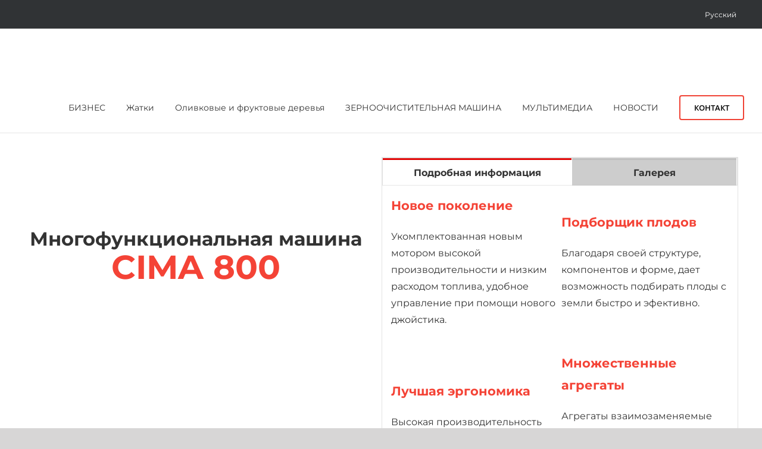

--- FILE ---
content_type: text/html; charset=UTF-8
request_url: https://www.moresil.com/ru/%D1%81%D0%B5%D0%BB%D1%8C%D1%81%D0%BA%D0%BE%D1%85%D0%BE%D0%B7%D1%8F%D0%B9%D1%81%D1%82%D0%B2%D0%B5%D0%BD%D0%BD%D0%B0%D1%8F-%D1%82%D0%B5%D1%85%D0%BD%D0%B8%D0%BA%D0%B0/%D0%BE%D0%BB%D0%B8%D0%B2%D0%BA%D0%BE%D0%B2%D1%8B%D0%B5-%D0%B8-%D1%84%D1%80%D1%83%D0%BA%D1%82%D0%BE%D0%B2%D1%8B%D0%B5-%D0%B4%D0%B5%D1%80%D0%B5%D0%B2%D1%8C%D1%8F/%D0%BC%D0%BD%D0%BE%D0%B3%D0%BE%D1%84%D1%83%D0%BD%D0%BA%D1%86%D0%B8%D0%BE%D0%BD%D0%B0%D0%BB%D1%8C%D0%BD%D0%B0%D1%8F-%D0%BC%D0%B0%D1%88%D0%B8%D0%BD%D0%B0-cima-800/
body_size: 31876
content:
<!DOCTYPE html>
<html class="avada-html-layout-wide avada-html-header-position-top avada-is-100-percent-template" lang="ru-RU" prefix="og: http://ogp.me/ns# fb: http://ogp.me/ns/fb#">
<head>
	<meta http-equiv="X-UA-Compatible" content="IE=edge" />
	<meta http-equiv="Content-Type" content="text/html; charset=utf-8"/>
	<meta name="viewport" content="width=device-width, initial-scale=1" />
	<meta name='robots' content='index, follow, max-image-preview:large, max-snippet:-1, max-video-preview:-1' />

	<!-- This site is optimized with the Yoast SEO plugin v26.5 - https://yoast.com/wordpress/plugins/seo/ -->
	<title>Многофункциональная машина CIMA 800 | Moresil</title>
	<link rel="canonical" href="https://www.moresil.com/ru/%d1%81%d0%b5%d0%bb%d1%8c%d1%81%d0%ba%d0%be%d1%85%d0%be%d0%b7%d1%8f%d0%b9%d1%81%d1%82%d0%b2%d0%b5%d0%bd%d0%bd%d0%b0%d1%8f-%d1%82%d0%b5%d1%85%d0%bd%d0%b8%d0%ba%d0%b0/%d0%be%d0%bb%d0%b8%d0%b2%d0%ba%d0%be%d0%b2%d1%8b%d0%b5-%d0%b8-%d1%84%d1%80%d1%83%d0%ba%d1%82%d0%be%d0%b2%d1%8b%d0%b5-%d0%b4%d0%b5%d1%80%d0%b5%d0%b2%d1%8c%d1%8f/%d0%bc%d0%bd%d0%be%d0%b3%d0%be%d1%84%d1%83%d0%bd%d0%ba%d1%86%d0%b8%d0%be%d0%bd%d0%b0%d0%bb%d1%8c%d0%bd%d0%b0%d1%8f-%d0%bc%d0%b0%d1%88%d0%b8%d0%bd%d0%b0-cima-800/" />
	<meta property="og:locale" content="ru_RU" />
	<meta property="og:type" content="article" />
	<meta property="og:title" content="Многофункциональная машина CIMA 800 | Moresil" />
	<meta property="og:url" content="https://www.moresil.com/ru/%d1%81%d0%b5%d0%bb%d1%8c%d1%81%d0%ba%d0%be%d1%85%d0%be%d0%b7%d1%8f%d0%b9%d1%81%d1%82%d0%b2%d0%b5%d0%bd%d0%bd%d0%b0%d1%8f-%d1%82%d0%b5%d1%85%d0%bd%d0%b8%d0%ba%d0%b0/%d0%be%d0%bb%d0%b8%d0%b2%d0%ba%d0%be%d0%b2%d1%8b%d0%b5-%d0%b8-%d1%84%d1%80%d1%83%d0%ba%d1%82%d0%be%d0%b2%d1%8b%d0%b5-%d0%b4%d0%b5%d1%80%d0%b5%d0%b2%d1%8c%d1%8f/%d0%bc%d0%bd%d0%be%d0%b3%d0%be%d1%84%d1%83%d0%bd%d0%ba%d1%86%d0%b8%d0%be%d0%bd%d0%b0%d0%bb%d1%8c%d0%bd%d0%b0%d1%8f-%d0%bc%d0%b0%d1%88%d0%b8%d0%bd%d0%b0-cima-800/" />
	<meta property="og:site_name" content="Moresil" />
	<meta property="article:modified_time" content="2022-07-20T12:01:38+00:00" />
	<meta name="twitter:card" content="summary_large_image" />
	<meta name="twitter:label1" content="Примерное время для чтения" />
	<meta name="twitter:data1" content="52 минуты" />
	<script type="application/ld+json" class="yoast-schema-graph">{"@context":"https://schema.org","@graph":[{"@type":"WebPage","@id":"https://www.moresil.com/ru/%d1%81%d0%b5%d0%bb%d1%8c%d1%81%d0%ba%d0%be%d1%85%d0%be%d0%b7%d1%8f%d0%b9%d1%81%d1%82%d0%b2%d0%b5%d0%bd%d0%bd%d0%b0%d1%8f-%d1%82%d0%b5%d1%85%d0%bd%d0%b8%d0%ba%d0%b0/%d0%be%d0%bb%d0%b8%d0%b2%d0%ba%d0%be%d0%b2%d1%8b%d0%b5-%d0%b8-%d1%84%d1%80%d1%83%d0%ba%d1%82%d0%be%d0%b2%d1%8b%d0%b5-%d0%b4%d0%b5%d1%80%d0%b5%d0%b2%d1%8c%d1%8f/%d0%bc%d0%bd%d0%be%d0%b3%d0%be%d1%84%d1%83%d0%bd%d0%ba%d1%86%d0%b8%d0%be%d0%bd%d0%b0%d0%bb%d1%8c%d0%bd%d0%b0%d1%8f-%d0%bc%d0%b0%d1%88%d0%b8%d0%bd%d0%b0-cima-800/","url":"https://www.moresil.com/ru/%d1%81%d0%b5%d0%bb%d1%8c%d1%81%d0%ba%d0%be%d1%85%d0%be%d0%b7%d1%8f%d0%b9%d1%81%d1%82%d0%b2%d0%b5%d0%bd%d0%bd%d0%b0%d1%8f-%d1%82%d0%b5%d1%85%d0%bd%d0%b8%d0%ba%d0%b0/%d0%be%d0%bb%d0%b8%d0%b2%d0%ba%d0%be%d0%b2%d1%8b%d0%b5-%d0%b8-%d1%84%d1%80%d1%83%d0%ba%d1%82%d0%be%d0%b2%d1%8b%d0%b5-%d0%b4%d0%b5%d1%80%d0%b5%d0%b2%d1%8c%d1%8f/%d0%bc%d0%bd%d0%be%d0%b3%d0%be%d1%84%d1%83%d0%bd%d0%ba%d1%86%d0%b8%d0%be%d0%bd%d0%b0%d0%bb%d1%8c%d0%bd%d0%b0%d1%8f-%d0%bc%d0%b0%d1%88%d0%b8%d0%bd%d0%b0-cima-800/","name":"Многофункциональная машина CIMA 800 | Moresil","isPartOf":{"@id":"https://www.moresil.com/ru/#website"},"datePublished":"2020-12-08T22:30:05+00:00","dateModified":"2022-07-20T12:01:38+00:00","breadcrumb":{"@id":"https://www.moresil.com/ru/%d1%81%d0%b5%d0%bb%d1%8c%d1%81%d0%ba%d0%be%d1%85%d0%be%d0%b7%d1%8f%d0%b9%d1%81%d1%82%d0%b2%d0%b5%d0%bd%d0%bd%d0%b0%d1%8f-%d1%82%d0%b5%d1%85%d0%bd%d0%b8%d0%ba%d0%b0/%d0%be%d0%bb%d0%b8%d0%b2%d0%ba%d0%be%d0%b2%d1%8b%d0%b5-%d0%b8-%d1%84%d1%80%d1%83%d0%ba%d1%82%d0%be%d0%b2%d1%8b%d0%b5-%d0%b4%d0%b5%d1%80%d0%b5%d0%b2%d1%8c%d1%8f/%d0%bc%d0%bd%d0%be%d0%b3%d0%be%d1%84%d1%83%d0%bd%d0%ba%d1%86%d0%b8%d0%be%d0%bd%d0%b0%d0%bb%d1%8c%d0%bd%d0%b0%d1%8f-%d0%bc%d0%b0%d1%88%d0%b8%d0%bd%d0%b0-cima-800/#breadcrumb"},"inLanguage":"ru-RU","potentialAction":[{"@type":"ReadAction","target":["https://www.moresil.com/ru/%d1%81%d0%b5%d0%bb%d1%8c%d1%81%d0%ba%d0%be%d1%85%d0%be%d0%b7%d1%8f%d0%b9%d1%81%d1%82%d0%b2%d0%b5%d0%bd%d0%bd%d0%b0%d1%8f-%d1%82%d0%b5%d1%85%d0%bd%d0%b8%d0%ba%d0%b0/%d0%be%d0%bb%d0%b8%d0%b2%d0%ba%d0%be%d0%b2%d1%8b%d0%b5-%d0%b8-%d1%84%d1%80%d1%83%d0%ba%d1%82%d0%be%d0%b2%d1%8b%d0%b5-%d0%b4%d0%b5%d1%80%d0%b5%d0%b2%d1%8c%d1%8f/%d0%bc%d0%bd%d0%be%d0%b3%d0%be%d1%84%d1%83%d0%bd%d0%ba%d1%86%d0%b8%d0%be%d0%bd%d0%b0%d0%bb%d1%8c%d0%bd%d0%b0%d1%8f-%d0%bc%d0%b0%d1%88%d0%b8%d0%bd%d0%b0-cima-800/"]}]},{"@type":"BreadcrumbList","@id":"https://www.moresil.com/ru/%d1%81%d0%b5%d0%bb%d1%8c%d1%81%d0%ba%d0%be%d1%85%d0%be%d0%b7%d1%8f%d0%b9%d1%81%d1%82%d0%b2%d0%b5%d0%bd%d0%bd%d0%b0%d1%8f-%d1%82%d0%b5%d1%85%d0%bd%d0%b8%d0%ba%d0%b0/%d0%be%d0%bb%d0%b8%d0%b2%d0%ba%d0%be%d0%b2%d1%8b%d0%b5-%d0%b8-%d1%84%d1%80%d1%83%d0%ba%d1%82%d0%be%d0%b2%d1%8b%d0%b5-%d0%b4%d0%b5%d1%80%d0%b5%d0%b2%d1%8c%d1%8f/%d0%bc%d0%bd%d0%be%d0%b3%d0%be%d1%84%d1%83%d0%bd%d0%ba%d1%86%d0%b8%d0%be%d0%bd%d0%b0%d0%bb%d1%8c%d0%bd%d0%b0%d1%8f-%d0%bc%d0%b0%d1%88%d0%b8%d0%bd%d0%b0-cima-800/#breadcrumb","itemListElement":[{"@type":"ListItem","position":1,"name":"Portada","item":"https://www.moresil.com/ru/?lang=ru"},{"@type":"ListItem","position":2,"name":"ПРОДУКТЫ","item":"https://www.moresil.com/ru/%d1%81%d0%b5%d0%bb%d1%8c%d1%81%d0%ba%d0%be%d1%85%d0%be%d0%b7%d1%8f%d0%b9%d1%81%d1%82%d0%b2%d0%b5%d0%bd%d0%bd%d0%b0%d1%8f-%d1%82%d0%b5%d1%85%d0%bd%d0%b8%d0%ba%d0%b0/?lang=ru"},{"@type":"ListItem","position":3,"name":"Оливковые и фруктовые деревья","item":"https://www.moresil.com/ru/%d1%81%d0%b5%d0%bb%d1%8c%d1%81%d0%ba%d0%be%d1%85%d0%be%d0%b7%d1%8f%d0%b9%d1%81%d1%82%d0%b2%d0%b5%d0%bd%d0%bd%d0%b0%d1%8f-%d1%82%d0%b5%d1%85%d0%bd%d0%b8%d0%ba%d0%b0/%d0%be%d0%bb%d0%b8%d0%b2%d0%ba%d0%be%d0%b2%d1%8b%d0%b5-%d0%b8-%d1%84%d1%80%d1%83%d0%ba%d1%82%d0%be%d0%b2%d1%8b%d0%b5-%d0%b4%d0%b5%d1%80%d0%b5%d0%b2%d1%8c%d1%8f/?lang=ru"},{"@type":"ListItem","position":4,"name":"Многофункциональная машина CIMA 800"}]},{"@type":"WebSite","@id":"https://www.moresil.com/ru/#website","url":"https://www.moresil.com/ru/","name":"Moresil","description":"Maquinaria Agricola - Moresil, S.L.","publisher":{"@id":"https://www.moresil.com/ru/#organization"},"potentialAction":[{"@type":"SearchAction","target":{"@type":"EntryPoint","urlTemplate":"https://www.moresil.com/ru/?s={search_term_string}"},"query-input":{"@type":"PropertyValueSpecification","valueRequired":true,"valueName":"search_term_string"}}],"inLanguage":"ru-RU"},{"@type":"Organization","@id":"https://www.moresil.com/ru/#organization","name":"MORESIL","url":"https://www.moresil.com/ru/","logo":{"@type":"ImageObject","inLanguage":"ru-RU","@id":"https://www.moresil.com/ru/#/schema/logo/image/","url":"https://www.moresil.com/wp-content/uploads/2022/10/logo-moresil.png","contentUrl":"https://www.moresil.com/wp-content/uploads/2022/10/logo-moresil.png","width":300,"height":70,"caption":"MORESIL"},"image":{"@id":"https://www.moresil.com/ru/#/schema/logo/image/"}}]}</script>
	<!-- / Yoast SEO plugin. -->


<link rel='dns-prefetch' href='//js.hs-scripts.com' />
<link rel="alternate" type="application/rss+xml" title="Moresil &raquo; Лента" href="https://www.moresil.com/ru/feed/" />
<link rel="alternate" type="application/rss+xml" title="Moresil &raquo; Лента комментариев" href="https://www.moresil.com/ru/comments/feed/" />
		
		
		
				<link rel="alternate" title="oEmbed (JSON)" type="application/json+oembed" href="https://www.moresil.com/ru/wp-json/oembed/1.0/embed?url=https%3A%2F%2Fwww.moresil.com%2Fru%2F%25d1%2581%25d0%25b5%25d0%25bb%25d1%258c%25d1%2581%25d0%25ba%25d0%25be%25d1%2585%25d0%25be%25d0%25b7%25d1%258f%25d0%25b9%25d1%2581%25d1%2582%25d0%25b2%25d0%25b5%25d0%25bd%25d0%25bd%25d0%25b0%25d1%258f-%25d1%2582%25d0%25b5%25d1%2585%25d0%25bd%25d0%25b8%25d0%25ba%25d0%25b0%2F%25d0%25be%25d0%25bb%25d0%25b8%25d0%25b2%25d0%25ba%25d0%25be%25d0%25b2%25d1%258b%25d0%25b5-%25d0%25b8-%25d1%2584%25d1%2580%25d1%2583%25d0%25ba%25d1%2582%25d0%25be%25d0%25b2%25d1%258b%25d0%25b5-%25d0%25b4%25d0%25b5%25d1%2580%25d0%25b5%25d0%25b2%25d1%258c%25d1%258f%2F%25d0%25bc%25d0%25bd%25d0%25be%25d0%25b3%25d0%25be%25d1%2584%25d1%2583%25d0%25bd%25d0%25ba%25d1%2586%25d0%25b8%25d0%25be%25d0%25bd%25d0%25b0%25d0%25bb%25d1%258c%25d0%25bd%25d0%25b0%25d1%258f-%25d0%25bc%25d0%25b0%25d1%2588%25d0%25b8%25d0%25bd%25d0%25b0-cima-800%2F" />
<link rel="alternate" title="oEmbed (XML)" type="text/xml+oembed" href="https://www.moresil.com/ru/wp-json/oembed/1.0/embed?url=https%3A%2F%2Fwww.moresil.com%2Fru%2F%25d1%2581%25d0%25b5%25d0%25bb%25d1%258c%25d1%2581%25d0%25ba%25d0%25be%25d1%2585%25d0%25be%25d0%25b7%25d1%258f%25d0%25b9%25d1%2581%25d1%2582%25d0%25b2%25d0%25b5%25d0%25bd%25d0%25bd%25d0%25b0%25d1%258f-%25d1%2582%25d0%25b5%25d1%2585%25d0%25bd%25d0%25b8%25d0%25ba%25d0%25b0%2F%25d0%25be%25d0%25bb%25d0%25b8%25d0%25b2%25d0%25ba%25d0%25be%25d0%25b2%25d1%258b%25d0%25b5-%25d0%25b8-%25d1%2584%25d1%2580%25d1%2583%25d0%25ba%25d1%2582%25d0%25be%25d0%25b2%25d1%258b%25d0%25b5-%25d0%25b4%25d0%25b5%25d1%2580%25d0%25b5%25d0%25b2%25d1%258c%25d1%258f%2F%25d0%25bc%25d0%25bd%25d0%25be%25d0%25b3%25d0%25be%25d1%2584%25d1%2583%25d0%25bd%25d0%25ba%25d1%2586%25d0%25b8%25d0%25be%25d0%25bd%25d0%25b0%25d0%25bb%25d1%258c%25d0%25bd%25d0%25b0%25d1%258f-%25d0%25bc%25d0%25b0%25d1%2588%25d0%25b8%25d0%25bd%25d0%25b0-cima-800%2F&#038;format=xml" />
					<meta name="description" content="Многофункциональная машина 
CIMA 800   

Новое поколение 
Укомплектованная новым мотором высокой производительности и низким расходом топлива, удобное управление при помощи нового джойстика.  

Подборщик плодов 
Благодаря своей структуре,"/>
				
		<meta property="og:locale" content="ru_RU"/>
		<meta property="og:type" content="article"/>
		<meta property="og:site_name" content="Moresil"/>
		<meta property="og:title" content="Многофункциональная машина CIMA 800 | Moresil"/>
				<meta property="og:description" content="Многофункциональная машина 
CIMA 800   

Новое поколение 
Укомплектованная новым мотором высокой производительности и низким расходом топлива, удобное управление при помощи нового джойстика.  

Подборщик плодов 
Благодаря своей структуре,"/>
				<meta property="og:url" content="https://www.moresil.com/ru/%d1%81%d0%b5%d0%bb%d1%8c%d1%81%d0%ba%d0%be%d1%85%d0%be%d0%b7%d1%8f%d0%b9%d1%81%d1%82%d0%b2%d0%b5%d0%bd%d0%bd%d0%b0%d1%8f-%d1%82%d0%b5%d1%85%d0%bd%d0%b8%d0%ba%d0%b0/%d0%be%d0%bb%d0%b8%d0%b2%d0%ba%d0%be%d0%b2%d1%8b%d0%b5-%d0%b8-%d1%84%d1%80%d1%83%d0%ba%d1%82%d0%be%d0%b2%d1%8b%d0%b5-%d0%b4%d0%b5%d1%80%d0%b5%d0%b2%d1%8c%d1%8f/%d0%bc%d0%bd%d0%be%d0%b3%d0%be%d1%84%d1%83%d0%bd%d0%ba%d1%86%d0%b8%d0%be%d0%bd%d0%b0%d0%bb%d1%8c%d0%bd%d0%b0%d1%8f-%d0%bc%d0%b0%d1%88%d0%b8%d0%bd%d0%b0-cima-800/"/>
													<meta property="article:modified_time" content="2022-07-20T12:01:38+01:00"/>
											<meta property="og:image" content="https://www.moresil.com/wp-content/uploads/2020/12/logo-moresil.png"/>
		<meta property="og:image:width" content="300"/>
		<meta property="og:image:height" content="70"/>
		<meta property="og:image:type" content="image/png"/>
						<!-- This site uses the Google Analytics by MonsterInsights plugin v9.10.0 - Using Analytics tracking - https://www.monsterinsights.com/ -->
							<script src="//www.googletagmanager.com/gtag/js?id=G-FZ5B56LK3J"  data-cfasync="false" data-wpfc-render="false" type="text/javascript" async></script>
			<script data-cfasync="false" data-wpfc-render="false" type="text/javascript">
				var mi_version = '9.10.0';
				var mi_track_user = true;
				var mi_no_track_reason = '';
								var MonsterInsightsDefaultLocations = {"page_location":"https:\/\/www.moresil.com\/ru\/%D1%81%D0%B5%D0%BB%D1%8C%D1%81%D0%BA%D0%BE%D1%85%D0%BE%D0%B7%D1%8F%D0%B9%D1%81%D1%82%D0%B2%D0%B5%D0%BD%D0%BD%D0%B0%D1%8F-%D1%82%D0%B5%D1%85%D0%BD%D0%B8%D0%BA%D0%B0\/%D0%BE%D0%BB%D0%B8%D0%B2%D0%BA%D0%BE%D0%B2%D1%8B%D0%B5-%D0%B8-%D1%84%D1%80%D1%83%D0%BA%D1%82%D0%BE%D0%B2%D1%8B%D0%B5-%D0%B4%D0%B5%D1%80%D0%B5%D0%B2%D1%8C%D1%8F\/%D0%BC%D0%BD%D0%BE%D0%B3%D0%BE%D1%84%D1%83%D0%BD%D0%BA%D1%86%D0%B8%D0%BE%D0%BD%D0%B0%D0%BB%D1%8C%D0%BD%D0%B0%D1%8F-%D0%BC%D0%B0%D1%88%D0%B8%D0%BD%D0%B0-cima-800\/"};
								if ( typeof MonsterInsightsPrivacyGuardFilter === 'function' ) {
					var MonsterInsightsLocations = (typeof MonsterInsightsExcludeQuery === 'object') ? MonsterInsightsPrivacyGuardFilter( MonsterInsightsExcludeQuery ) : MonsterInsightsPrivacyGuardFilter( MonsterInsightsDefaultLocations );
				} else {
					var MonsterInsightsLocations = (typeof MonsterInsightsExcludeQuery === 'object') ? MonsterInsightsExcludeQuery : MonsterInsightsDefaultLocations;
				}

								var disableStrs = [
										'ga-disable-G-FZ5B56LK3J',
									];

				/* Function to detect opted out users */
				function __gtagTrackerIsOptedOut() {
					for (var index = 0; index < disableStrs.length; index++) {
						if (document.cookie.indexOf(disableStrs[index] + '=true') > -1) {
							return true;
						}
					}

					return false;
				}

				/* Disable tracking if the opt-out cookie exists. */
				if (__gtagTrackerIsOptedOut()) {
					for (var index = 0; index < disableStrs.length; index++) {
						window[disableStrs[index]] = true;
					}
				}

				/* Opt-out function */
				function __gtagTrackerOptout() {
					for (var index = 0; index < disableStrs.length; index++) {
						document.cookie = disableStrs[index] + '=true; expires=Thu, 31 Dec 2099 23:59:59 UTC; path=/';
						window[disableStrs[index]] = true;
					}
				}

				if ('undefined' === typeof gaOptout) {
					function gaOptout() {
						__gtagTrackerOptout();
					}
				}
								window.dataLayer = window.dataLayer || [];

				window.MonsterInsightsDualTracker = {
					helpers: {},
					trackers: {},
				};
				if (mi_track_user) {
					function __gtagDataLayer() {
						dataLayer.push(arguments);
					}

					function __gtagTracker(type, name, parameters) {
						if (!parameters) {
							parameters = {};
						}

						if (parameters.send_to) {
							__gtagDataLayer.apply(null, arguments);
							return;
						}

						if (type === 'event') {
														parameters.send_to = monsterinsights_frontend.v4_id;
							var hookName = name;
							if (typeof parameters['event_category'] !== 'undefined') {
								hookName = parameters['event_category'] + ':' + name;
							}

							if (typeof MonsterInsightsDualTracker.trackers[hookName] !== 'undefined') {
								MonsterInsightsDualTracker.trackers[hookName](parameters);
							} else {
								__gtagDataLayer('event', name, parameters);
							}
							
						} else {
							__gtagDataLayer.apply(null, arguments);
						}
					}

					__gtagTracker('js', new Date());
					__gtagTracker('set', {
						'developer_id.dZGIzZG': true,
											});
					if ( MonsterInsightsLocations.page_location ) {
						__gtagTracker('set', MonsterInsightsLocations);
					}
										__gtagTracker('config', 'G-FZ5B56LK3J', {"forceSSL":"true","link_attribution":"true"} );
										window.gtag = __gtagTracker;										(function () {
						/* https://developers.google.com/analytics/devguides/collection/analyticsjs/ */
						/* ga and __gaTracker compatibility shim. */
						var noopfn = function () {
							return null;
						};
						var newtracker = function () {
							return new Tracker();
						};
						var Tracker = function () {
							return null;
						};
						var p = Tracker.prototype;
						p.get = noopfn;
						p.set = noopfn;
						p.send = function () {
							var args = Array.prototype.slice.call(arguments);
							args.unshift('send');
							__gaTracker.apply(null, args);
						};
						var __gaTracker = function () {
							var len = arguments.length;
							if (len === 0) {
								return;
							}
							var f = arguments[len - 1];
							if (typeof f !== 'object' || f === null || typeof f.hitCallback !== 'function') {
								if ('send' === arguments[0]) {
									var hitConverted, hitObject = false, action;
									if ('event' === arguments[1]) {
										if ('undefined' !== typeof arguments[3]) {
											hitObject = {
												'eventAction': arguments[3],
												'eventCategory': arguments[2],
												'eventLabel': arguments[4],
												'value': arguments[5] ? arguments[5] : 1,
											}
										}
									}
									if ('pageview' === arguments[1]) {
										if ('undefined' !== typeof arguments[2]) {
											hitObject = {
												'eventAction': 'page_view',
												'page_path': arguments[2],
											}
										}
									}
									if (typeof arguments[2] === 'object') {
										hitObject = arguments[2];
									}
									if (typeof arguments[5] === 'object') {
										Object.assign(hitObject, arguments[5]);
									}
									if ('undefined' !== typeof arguments[1].hitType) {
										hitObject = arguments[1];
										if ('pageview' === hitObject.hitType) {
											hitObject.eventAction = 'page_view';
										}
									}
									if (hitObject) {
										action = 'timing' === arguments[1].hitType ? 'timing_complete' : hitObject.eventAction;
										hitConverted = mapArgs(hitObject);
										__gtagTracker('event', action, hitConverted);
									}
								}
								return;
							}

							function mapArgs(args) {
								var arg, hit = {};
								var gaMap = {
									'eventCategory': 'event_category',
									'eventAction': 'event_action',
									'eventLabel': 'event_label',
									'eventValue': 'event_value',
									'nonInteraction': 'non_interaction',
									'timingCategory': 'event_category',
									'timingVar': 'name',
									'timingValue': 'value',
									'timingLabel': 'event_label',
									'page': 'page_path',
									'location': 'page_location',
									'title': 'page_title',
									'referrer' : 'page_referrer',
								};
								for (arg in args) {
																		if (!(!args.hasOwnProperty(arg) || !gaMap.hasOwnProperty(arg))) {
										hit[gaMap[arg]] = args[arg];
									} else {
										hit[arg] = args[arg];
									}
								}
								return hit;
							}

							try {
								f.hitCallback();
							} catch (ex) {
							}
						};
						__gaTracker.create = newtracker;
						__gaTracker.getByName = newtracker;
						__gaTracker.getAll = function () {
							return [];
						};
						__gaTracker.remove = noopfn;
						__gaTracker.loaded = true;
						window['__gaTracker'] = __gaTracker;
					})();
									} else {
										console.log("");
					(function () {
						function __gtagTracker() {
							return null;
						}

						window['__gtagTracker'] = __gtagTracker;
						window['gtag'] = __gtagTracker;
					})();
									}
			</script>
							<!-- / Google Analytics by MonsterInsights -->
		<style id='wp-img-auto-sizes-contain-inline-css' type='text/css'>
img:is([sizes=auto i],[sizes^="auto," i]){contain-intrinsic-size:3000px 1500px}
/*# sourceURL=wp-img-auto-sizes-contain-inline-css */
</style>
<style id='wp-emoji-styles-inline-css' type='text/css'>

	img.wp-smiley, img.emoji {
		display: inline !important;
		border: none !important;
		box-shadow: none !important;
		height: 1em !important;
		width: 1em !important;
		margin: 0 0.07em !important;
		vertical-align: -0.1em !important;
		background: none !important;
		padding: 0 !important;
	}
/*# sourceURL=wp-emoji-styles-inline-css */
</style>
<link rel='stylesheet' id='wp-block-library-css' href='https://www.moresil.com/wp-includes/css/dist/block-library/style.min.css?ver=f45aa6d197db4311cebf5e0725f1966e' type='text/css' media='all' />
<style id='global-styles-inline-css' type='text/css'>
:root{--wp--preset--aspect-ratio--square: 1;--wp--preset--aspect-ratio--4-3: 4/3;--wp--preset--aspect-ratio--3-4: 3/4;--wp--preset--aspect-ratio--3-2: 3/2;--wp--preset--aspect-ratio--2-3: 2/3;--wp--preset--aspect-ratio--16-9: 16/9;--wp--preset--aspect-ratio--9-16: 9/16;--wp--preset--color--black: #000000;--wp--preset--color--cyan-bluish-gray: #abb8c3;--wp--preset--color--white: #ffffff;--wp--preset--color--pale-pink: #f78da7;--wp--preset--color--vivid-red: #cf2e2e;--wp--preset--color--luminous-vivid-orange: #ff6900;--wp--preset--color--luminous-vivid-amber: #fcb900;--wp--preset--color--light-green-cyan: #7bdcb5;--wp--preset--color--vivid-green-cyan: #00d084;--wp--preset--color--pale-cyan-blue: #8ed1fc;--wp--preset--color--vivid-cyan-blue: #0693e3;--wp--preset--color--vivid-purple: #9b51e0;--wp--preset--color--awb-color-1: rgba(255,255,255,1);--wp--preset--color--awb-color-2: rgba(246,246,246,1);--wp--preset--color--awb-color-3: rgba(226,226,226,1);--wp--preset--color--awb-color-4: rgba(224,222,222,1);--wp--preset--color--awb-color-5: rgba(244,67,54,1);--wp--preset--color--awb-color-6: rgba(225,7,7,1);--wp--preset--color--awb-color-7: rgba(51,51,51,1);--wp--preset--color--awb-color-8: rgba(33,41,52,1);--wp--preset--color--awb-color-custom-10: rgba(101,188,123,1);--wp--preset--color--awb-color-custom-11: rgba(240,67,54,1);--wp--preset--color--awb-color-custom-12: rgba(74,78,87,1);--wp--preset--color--awb-color-custom-13: rgba(54,56,57,1);--wp--preset--color--awb-color-custom-14: rgba(255,255,255,0.8);--wp--preset--color--awb-color-custom-15: rgba(242,243,245,0.7);--wp--preset--gradient--vivid-cyan-blue-to-vivid-purple: linear-gradient(135deg,rgb(6,147,227) 0%,rgb(155,81,224) 100%);--wp--preset--gradient--light-green-cyan-to-vivid-green-cyan: linear-gradient(135deg,rgb(122,220,180) 0%,rgb(0,208,130) 100%);--wp--preset--gradient--luminous-vivid-amber-to-luminous-vivid-orange: linear-gradient(135deg,rgb(252,185,0) 0%,rgb(255,105,0) 100%);--wp--preset--gradient--luminous-vivid-orange-to-vivid-red: linear-gradient(135deg,rgb(255,105,0) 0%,rgb(207,46,46) 100%);--wp--preset--gradient--very-light-gray-to-cyan-bluish-gray: linear-gradient(135deg,rgb(238,238,238) 0%,rgb(169,184,195) 100%);--wp--preset--gradient--cool-to-warm-spectrum: linear-gradient(135deg,rgb(74,234,220) 0%,rgb(151,120,209) 20%,rgb(207,42,186) 40%,rgb(238,44,130) 60%,rgb(251,105,98) 80%,rgb(254,248,76) 100%);--wp--preset--gradient--blush-light-purple: linear-gradient(135deg,rgb(255,206,236) 0%,rgb(152,150,240) 100%);--wp--preset--gradient--blush-bordeaux: linear-gradient(135deg,rgb(254,205,165) 0%,rgb(254,45,45) 50%,rgb(107,0,62) 100%);--wp--preset--gradient--luminous-dusk: linear-gradient(135deg,rgb(255,203,112) 0%,rgb(199,81,192) 50%,rgb(65,88,208) 100%);--wp--preset--gradient--pale-ocean: linear-gradient(135deg,rgb(255,245,203) 0%,rgb(182,227,212) 50%,rgb(51,167,181) 100%);--wp--preset--gradient--electric-grass: linear-gradient(135deg,rgb(202,248,128) 0%,rgb(113,206,126) 100%);--wp--preset--gradient--midnight: linear-gradient(135deg,rgb(2,3,129) 0%,rgb(40,116,252) 100%);--wp--preset--font-size--small: 12px;--wp--preset--font-size--medium: 20px;--wp--preset--font-size--large: 24px;--wp--preset--font-size--x-large: 42px;--wp--preset--font-size--normal: 16px;--wp--preset--font-size--xlarge: 32px;--wp--preset--font-size--huge: 48px;--wp--preset--spacing--20: 0.44rem;--wp--preset--spacing--30: 0.67rem;--wp--preset--spacing--40: 1rem;--wp--preset--spacing--50: 1.5rem;--wp--preset--spacing--60: 2.25rem;--wp--preset--spacing--70: 3.38rem;--wp--preset--spacing--80: 5.06rem;--wp--preset--shadow--natural: 6px 6px 9px rgba(0, 0, 0, 0.2);--wp--preset--shadow--deep: 12px 12px 50px rgba(0, 0, 0, 0.4);--wp--preset--shadow--sharp: 6px 6px 0px rgba(0, 0, 0, 0.2);--wp--preset--shadow--outlined: 6px 6px 0px -3px rgb(255, 255, 255), 6px 6px rgb(0, 0, 0);--wp--preset--shadow--crisp: 6px 6px 0px rgb(0, 0, 0);}:where(.is-layout-flex){gap: 0.5em;}:where(.is-layout-grid){gap: 0.5em;}body .is-layout-flex{display: flex;}.is-layout-flex{flex-wrap: wrap;align-items: center;}.is-layout-flex > :is(*, div){margin: 0;}body .is-layout-grid{display: grid;}.is-layout-grid > :is(*, div){margin: 0;}:where(.wp-block-columns.is-layout-flex){gap: 2em;}:where(.wp-block-columns.is-layout-grid){gap: 2em;}:where(.wp-block-post-template.is-layout-flex){gap: 1.25em;}:where(.wp-block-post-template.is-layout-grid){gap: 1.25em;}.has-black-color{color: var(--wp--preset--color--black) !important;}.has-cyan-bluish-gray-color{color: var(--wp--preset--color--cyan-bluish-gray) !important;}.has-white-color{color: var(--wp--preset--color--white) !important;}.has-pale-pink-color{color: var(--wp--preset--color--pale-pink) !important;}.has-vivid-red-color{color: var(--wp--preset--color--vivid-red) !important;}.has-luminous-vivid-orange-color{color: var(--wp--preset--color--luminous-vivid-orange) !important;}.has-luminous-vivid-amber-color{color: var(--wp--preset--color--luminous-vivid-amber) !important;}.has-light-green-cyan-color{color: var(--wp--preset--color--light-green-cyan) !important;}.has-vivid-green-cyan-color{color: var(--wp--preset--color--vivid-green-cyan) !important;}.has-pale-cyan-blue-color{color: var(--wp--preset--color--pale-cyan-blue) !important;}.has-vivid-cyan-blue-color{color: var(--wp--preset--color--vivid-cyan-blue) !important;}.has-vivid-purple-color{color: var(--wp--preset--color--vivid-purple) !important;}.has-black-background-color{background-color: var(--wp--preset--color--black) !important;}.has-cyan-bluish-gray-background-color{background-color: var(--wp--preset--color--cyan-bluish-gray) !important;}.has-white-background-color{background-color: var(--wp--preset--color--white) !important;}.has-pale-pink-background-color{background-color: var(--wp--preset--color--pale-pink) !important;}.has-vivid-red-background-color{background-color: var(--wp--preset--color--vivid-red) !important;}.has-luminous-vivid-orange-background-color{background-color: var(--wp--preset--color--luminous-vivid-orange) !important;}.has-luminous-vivid-amber-background-color{background-color: var(--wp--preset--color--luminous-vivid-amber) !important;}.has-light-green-cyan-background-color{background-color: var(--wp--preset--color--light-green-cyan) !important;}.has-vivid-green-cyan-background-color{background-color: var(--wp--preset--color--vivid-green-cyan) !important;}.has-pale-cyan-blue-background-color{background-color: var(--wp--preset--color--pale-cyan-blue) !important;}.has-vivid-cyan-blue-background-color{background-color: var(--wp--preset--color--vivid-cyan-blue) !important;}.has-vivid-purple-background-color{background-color: var(--wp--preset--color--vivid-purple) !important;}.has-black-border-color{border-color: var(--wp--preset--color--black) !important;}.has-cyan-bluish-gray-border-color{border-color: var(--wp--preset--color--cyan-bluish-gray) !important;}.has-white-border-color{border-color: var(--wp--preset--color--white) !important;}.has-pale-pink-border-color{border-color: var(--wp--preset--color--pale-pink) !important;}.has-vivid-red-border-color{border-color: var(--wp--preset--color--vivid-red) !important;}.has-luminous-vivid-orange-border-color{border-color: var(--wp--preset--color--luminous-vivid-orange) !important;}.has-luminous-vivid-amber-border-color{border-color: var(--wp--preset--color--luminous-vivid-amber) !important;}.has-light-green-cyan-border-color{border-color: var(--wp--preset--color--light-green-cyan) !important;}.has-vivid-green-cyan-border-color{border-color: var(--wp--preset--color--vivid-green-cyan) !important;}.has-pale-cyan-blue-border-color{border-color: var(--wp--preset--color--pale-cyan-blue) !important;}.has-vivid-cyan-blue-border-color{border-color: var(--wp--preset--color--vivid-cyan-blue) !important;}.has-vivid-purple-border-color{border-color: var(--wp--preset--color--vivid-purple) !important;}.has-vivid-cyan-blue-to-vivid-purple-gradient-background{background: var(--wp--preset--gradient--vivid-cyan-blue-to-vivid-purple) !important;}.has-light-green-cyan-to-vivid-green-cyan-gradient-background{background: var(--wp--preset--gradient--light-green-cyan-to-vivid-green-cyan) !important;}.has-luminous-vivid-amber-to-luminous-vivid-orange-gradient-background{background: var(--wp--preset--gradient--luminous-vivid-amber-to-luminous-vivid-orange) !important;}.has-luminous-vivid-orange-to-vivid-red-gradient-background{background: var(--wp--preset--gradient--luminous-vivid-orange-to-vivid-red) !important;}.has-very-light-gray-to-cyan-bluish-gray-gradient-background{background: var(--wp--preset--gradient--very-light-gray-to-cyan-bluish-gray) !important;}.has-cool-to-warm-spectrum-gradient-background{background: var(--wp--preset--gradient--cool-to-warm-spectrum) !important;}.has-blush-light-purple-gradient-background{background: var(--wp--preset--gradient--blush-light-purple) !important;}.has-blush-bordeaux-gradient-background{background: var(--wp--preset--gradient--blush-bordeaux) !important;}.has-luminous-dusk-gradient-background{background: var(--wp--preset--gradient--luminous-dusk) !important;}.has-pale-ocean-gradient-background{background: var(--wp--preset--gradient--pale-ocean) !important;}.has-electric-grass-gradient-background{background: var(--wp--preset--gradient--electric-grass) !important;}.has-midnight-gradient-background{background: var(--wp--preset--gradient--midnight) !important;}.has-small-font-size{font-size: var(--wp--preset--font-size--small) !important;}.has-medium-font-size{font-size: var(--wp--preset--font-size--medium) !important;}.has-large-font-size{font-size: var(--wp--preset--font-size--large) !important;}.has-x-large-font-size{font-size: var(--wp--preset--font-size--x-large) !important;}
/*# sourceURL=global-styles-inline-css */
</style>

<style id='classic-theme-styles-inline-css' type='text/css'>
/*! This file is auto-generated */
.wp-block-button__link{color:#fff;background-color:#32373c;border-radius:9999px;box-shadow:none;text-decoration:none;padding:calc(.667em + 2px) calc(1.333em + 2px);font-size:1.125em}.wp-block-file__button{background:#32373c;color:#fff;text-decoration:none}
/*# sourceURL=/wp-includes/css/classic-themes.min.css */
</style>
<link rel='stylesheet' id='wpml-menu-item-0-css' href='https://www.moresil.com/wp-content/plugins/sitepress-multilingual-cms/templates/language-switchers/menu-item/style.min.css?ver=1' type='text/css' media='all' />
<link rel='stylesheet' id='child-style-css' href='https://www.moresil.com/wp-content/themes/Avada-Child-Theme/style.css?ver=f45aa6d197db4311cebf5e0725f1966e' type='text/css' media='all' />
<link rel='stylesheet' id='moove_gdpr_frontend-css' href='https://www.moresil.com/wp-content/plugins/gdpr-cookie-compliance/dist/styles/gdpr-main.css?ver=5.0.9' type='text/css' media='all' />
<style id='moove_gdpr_frontend-inline-css' type='text/css'>
#moove_gdpr_cookie_modal,#moove_gdpr_cookie_info_bar,.gdpr_cookie_settings_shortcode_content{font-family:&#039;Nunito&#039;,sans-serif}#moove_gdpr_save_popup_settings_button{background-color:#373737;color:#fff}#moove_gdpr_save_popup_settings_button:hover{background-color:#000}#moove_gdpr_cookie_info_bar .moove-gdpr-info-bar-container .moove-gdpr-info-bar-content a.mgbutton,#moove_gdpr_cookie_info_bar .moove-gdpr-info-bar-container .moove-gdpr-info-bar-content button.mgbutton{background-color:#0C4DA2}#moove_gdpr_cookie_modal .moove-gdpr-modal-content .moove-gdpr-modal-footer-content .moove-gdpr-button-holder a.mgbutton,#moove_gdpr_cookie_modal .moove-gdpr-modal-content .moove-gdpr-modal-footer-content .moove-gdpr-button-holder button.mgbutton,.gdpr_cookie_settings_shortcode_content .gdpr-shr-button.button-green{background-color:#0C4DA2;border-color:#0C4DA2}#moove_gdpr_cookie_modal .moove-gdpr-modal-content .moove-gdpr-modal-footer-content .moove-gdpr-button-holder a.mgbutton:hover,#moove_gdpr_cookie_modal .moove-gdpr-modal-content .moove-gdpr-modal-footer-content .moove-gdpr-button-holder button.mgbutton:hover,.gdpr_cookie_settings_shortcode_content .gdpr-shr-button.button-green:hover{background-color:#fff;color:#0C4DA2}#moove_gdpr_cookie_modal .moove-gdpr-modal-content .moove-gdpr-modal-close i,#moove_gdpr_cookie_modal .moove-gdpr-modal-content .moove-gdpr-modal-close span.gdpr-icon{background-color:#0C4DA2;border:1px solid #0C4DA2}#moove_gdpr_cookie_info_bar span.moove-gdpr-infobar-allow-all.focus-g,#moove_gdpr_cookie_info_bar span.moove-gdpr-infobar-allow-all:focus,#moove_gdpr_cookie_info_bar button.moove-gdpr-infobar-allow-all.focus-g,#moove_gdpr_cookie_info_bar button.moove-gdpr-infobar-allow-all:focus,#moove_gdpr_cookie_info_bar span.moove-gdpr-infobar-reject-btn.focus-g,#moove_gdpr_cookie_info_bar span.moove-gdpr-infobar-reject-btn:focus,#moove_gdpr_cookie_info_bar button.moove-gdpr-infobar-reject-btn.focus-g,#moove_gdpr_cookie_info_bar button.moove-gdpr-infobar-reject-btn:focus,#moove_gdpr_cookie_info_bar span.change-settings-button.focus-g,#moove_gdpr_cookie_info_bar span.change-settings-button:focus,#moove_gdpr_cookie_info_bar button.change-settings-button.focus-g,#moove_gdpr_cookie_info_bar button.change-settings-button:focus{-webkit-box-shadow:0 0 1px 3px #0C4DA2;-moz-box-shadow:0 0 1px 3px #0C4DA2;box-shadow:0 0 1px 3px #0C4DA2}#moove_gdpr_cookie_modal .moove-gdpr-modal-content .moove-gdpr-modal-close i:hover,#moove_gdpr_cookie_modal .moove-gdpr-modal-content .moove-gdpr-modal-close span.gdpr-icon:hover,#moove_gdpr_cookie_info_bar span[data-href]>u.change-settings-button{color:#0C4DA2}#moove_gdpr_cookie_modal .moove-gdpr-modal-content .moove-gdpr-modal-left-content #moove-gdpr-menu li.menu-item-selected a span.gdpr-icon,#moove_gdpr_cookie_modal .moove-gdpr-modal-content .moove-gdpr-modal-left-content #moove-gdpr-menu li.menu-item-selected button span.gdpr-icon{color:inherit}#moove_gdpr_cookie_modal .moove-gdpr-modal-content .moove-gdpr-modal-left-content #moove-gdpr-menu li a span.gdpr-icon,#moove_gdpr_cookie_modal .moove-gdpr-modal-content .moove-gdpr-modal-left-content #moove-gdpr-menu li button span.gdpr-icon{color:inherit}#moove_gdpr_cookie_modal .gdpr-acc-link{line-height:0;font-size:0;color:transparent;position:absolute}#moove_gdpr_cookie_modal .moove-gdpr-modal-content .moove-gdpr-modal-close:hover i,#moove_gdpr_cookie_modal .moove-gdpr-modal-content .moove-gdpr-modal-left-content #moove-gdpr-menu li a,#moove_gdpr_cookie_modal .moove-gdpr-modal-content .moove-gdpr-modal-left-content #moove-gdpr-menu li button,#moove_gdpr_cookie_modal .moove-gdpr-modal-content .moove-gdpr-modal-left-content #moove-gdpr-menu li button i,#moove_gdpr_cookie_modal .moove-gdpr-modal-content .moove-gdpr-modal-left-content #moove-gdpr-menu li a i,#moove_gdpr_cookie_modal .moove-gdpr-modal-content .moove-gdpr-tab-main .moove-gdpr-tab-main-content a:hover,#moove_gdpr_cookie_info_bar.moove-gdpr-dark-scheme .moove-gdpr-info-bar-container .moove-gdpr-info-bar-content a.mgbutton:hover,#moove_gdpr_cookie_info_bar.moove-gdpr-dark-scheme .moove-gdpr-info-bar-container .moove-gdpr-info-bar-content button.mgbutton:hover,#moove_gdpr_cookie_info_bar.moove-gdpr-dark-scheme .moove-gdpr-info-bar-container .moove-gdpr-info-bar-content a:hover,#moove_gdpr_cookie_info_bar.moove-gdpr-dark-scheme .moove-gdpr-info-bar-container .moove-gdpr-info-bar-content button:hover,#moove_gdpr_cookie_info_bar.moove-gdpr-dark-scheme .moove-gdpr-info-bar-container .moove-gdpr-info-bar-content span.change-settings-button:hover,#moove_gdpr_cookie_info_bar.moove-gdpr-dark-scheme .moove-gdpr-info-bar-container .moove-gdpr-info-bar-content button.change-settings-button:hover,#moove_gdpr_cookie_info_bar.moove-gdpr-dark-scheme .moove-gdpr-info-bar-container .moove-gdpr-info-bar-content u.change-settings-button:hover,#moove_gdpr_cookie_info_bar span[data-href]>u.change-settings-button,#moove_gdpr_cookie_info_bar.moove-gdpr-dark-scheme .moove-gdpr-info-bar-container .moove-gdpr-info-bar-content a.mgbutton.focus-g,#moove_gdpr_cookie_info_bar.moove-gdpr-dark-scheme .moove-gdpr-info-bar-container .moove-gdpr-info-bar-content button.mgbutton.focus-g,#moove_gdpr_cookie_info_bar.moove-gdpr-dark-scheme .moove-gdpr-info-bar-container .moove-gdpr-info-bar-content a.focus-g,#moove_gdpr_cookie_info_bar.moove-gdpr-dark-scheme .moove-gdpr-info-bar-container .moove-gdpr-info-bar-content button.focus-g,#moove_gdpr_cookie_info_bar.moove-gdpr-dark-scheme .moove-gdpr-info-bar-container .moove-gdpr-info-bar-content a.mgbutton:focus,#moove_gdpr_cookie_info_bar.moove-gdpr-dark-scheme .moove-gdpr-info-bar-container .moove-gdpr-info-bar-content button.mgbutton:focus,#moove_gdpr_cookie_info_bar.moove-gdpr-dark-scheme .moove-gdpr-info-bar-container .moove-gdpr-info-bar-content a:focus,#moove_gdpr_cookie_info_bar.moove-gdpr-dark-scheme .moove-gdpr-info-bar-container .moove-gdpr-info-bar-content button:focus,#moove_gdpr_cookie_info_bar.moove-gdpr-dark-scheme .moove-gdpr-info-bar-container .moove-gdpr-info-bar-content span.change-settings-button.focus-g,span.change-settings-button:focus,button.change-settings-button.focus-g,button.change-settings-button:focus,#moove_gdpr_cookie_info_bar.moove-gdpr-dark-scheme .moove-gdpr-info-bar-container .moove-gdpr-info-bar-content u.change-settings-button.focus-g,#moove_gdpr_cookie_info_bar.moove-gdpr-dark-scheme .moove-gdpr-info-bar-container .moove-gdpr-info-bar-content u.change-settings-button:focus{color:#0C4DA2}#moove_gdpr_cookie_modal .moove-gdpr-branding.focus-g span,#moove_gdpr_cookie_modal .moove-gdpr-modal-content .moove-gdpr-tab-main a.focus-g,#moove_gdpr_cookie_modal .moove-gdpr-modal-content .moove-gdpr-tab-main .gdpr-cd-details-toggle.focus-g{color:#0C4DA2}#moove_gdpr_cookie_modal.gdpr_lightbox-hide{display:none}
/*# sourceURL=moove_gdpr_frontend-inline-css */
</style>
<link rel='stylesheet' id='fusion-dynamic-css-css' href='https://www.moresil.com/wp-content/uploads/fusion-styles/defdf2f4894edee01b0fcba81feb79ae.min.css?ver=3.14' type='text/css' media='all' />
<script type="text/javascript" src="https://www.moresil.com/wp-content/plugins/wp-yandex-metrika/assets/YmEc.min.js?ver=1.2.2" id="wp-yandex-metrika_YmEc-js"></script>
<script type="text/javascript" id="wp-yandex-metrika_YmEc-js-after">
/* <![CDATA[ */
window.tmpwpym={datalayername:'dataLayer',counters:JSON.parse('[{"number":"95876569","webvisor":"1"}]'),targets:JSON.parse('[]')};
//# sourceURL=wp-yandex-metrika_YmEc-js-after
/* ]]> */
</script>
<script type="text/javascript" src="https://www.moresil.com/wp-includes/js/jquery/jquery.min.js?ver=3.7.1" id="jquery-core-js"></script>
<script type="text/javascript" src="https://www.moresil.com/wp-includes/js/jquery/jquery-migrate.min.js?ver=3.4.1" id="jquery-migrate-js"></script>
<script type="text/javascript" src="https://www.moresil.com/wp-content/plugins/wp-yandex-metrika/assets/frontend.min.js?ver=1.2.2" id="wp-yandex-metrika_frontend-js"></script>
<script type="text/javascript" src="https://www.moresil.com/wp-content/plugins/google-analytics-for-wordpress/assets/js/frontend-gtag.min.js?ver=9.10.0" id="monsterinsights-frontend-script-js" async="async" data-wp-strategy="async"></script>
<script data-cfasync="false" data-wpfc-render="false" type="text/javascript" id='monsterinsights-frontend-script-js-extra'>/* <![CDATA[ */
var monsterinsights_frontend = {"js_events_tracking":"true","download_extensions":"doc,pdf,ppt,zip,xls,docx,pptx,xlsx","inbound_paths":"[{\"path\":\"\\\/go\\\/\",\"label\":\"affiliate\"},{\"path\":\"\\\/recommend\\\/\",\"label\":\"affiliate\"}]","home_url":"https:\/\/www.moresil.com\/ru\/","hash_tracking":"false","v4_id":"G-FZ5B56LK3J"};/* ]]> */
</script>
<link rel="https://api.w.org/" href="https://www.moresil.com/ru/wp-json/" /><link rel="alternate" title="JSON" type="application/json" href="https://www.moresil.com/ru/wp-json/wp/v2/pages/4592" /><link rel="EditURI" type="application/rsd+xml" title="RSD" href="https://www.moresil.com/xmlrpc.php?rsd" />

<link rel='shortlink' href='https://www.moresil.com/ru/?p=4592' />
<meta name="generator" content="WPML ver:4.8.6 stt:5,12,1,4,3,13,23,27,40,41,44,45,2,50,66;" />
			<!-- DO NOT COPY THIS SNIPPET! Start of Page Analytics Tracking for HubSpot WordPress plugin v11.3.33-->
			<script class="hsq-set-content-id" data-content-id="standard-page">
				var _hsq = _hsq || [];
				_hsq.push(["setContentType", "standard-page"]);
			</script>
			<!-- DO NOT COPY THIS SNIPPET! End of Page Analytics Tracking for HubSpot WordPress plugin -->
					<script type="text/javascript">
				(function(c,l,a,r,i,t,y){
					c[a]=c[a]||function(){(c[a].q=c[a].q||[]).push(arguments)};t=l.createElement(r);t.async=1;
					t.src="https://www.clarity.ms/tag/"+i+"?ref=wordpress";y=l.getElementsByTagName(r)[0];y.parentNode.insertBefore(t,y);
				})(window, document, "clarity", "script", "p0dyy5n3xp");
		</script>
		<script type="text/javascript">
(function(url){
	if(/(?:Chrome\/26\.0\.1410\.63 Safari\/537\.31|WordfenceTestMonBot)/.test(navigator.userAgent)){ return; }
	var addEvent = function(evt, handler) {
		if (window.addEventListener) {
			document.addEventListener(evt, handler, false);
		} else if (window.attachEvent) {
			document.attachEvent('on' + evt, handler);
		}
	};
	var removeEvent = function(evt, handler) {
		if (window.removeEventListener) {
			document.removeEventListener(evt, handler, false);
		} else if (window.detachEvent) {
			document.detachEvent('on' + evt, handler);
		}
	};
	var evts = 'contextmenu dblclick drag dragend dragenter dragleave dragover dragstart drop keydown keypress keyup mousedown mousemove mouseout mouseover mouseup mousewheel scroll'.split(' ');
	var logHuman = function() {
		if (window.wfLogHumanRan) { return; }
		window.wfLogHumanRan = true;
		var wfscr = document.createElement('script');
		wfscr.type = 'text/javascript';
		wfscr.async = true;
		wfscr.src = url + '&r=' + Math.random();
		(document.getElementsByTagName('head')[0]||document.getElementsByTagName('body')[0]).appendChild(wfscr);
		for (var i = 0; i < evts.length; i++) {
			removeEvent(evts[i], logHuman);
		}
	};
	for (var i = 0; i < evts.length; i++) {
		addEvent(evts[i], logHuman);
	}
})('//www.moresil.com/ru/?wordfence_lh=1&hid=5F143C512BB787EF7DDB4F50545F4CBF');
</script><meta name="verification" content="f612c7d25f5690ad41496fcfdbf8d1" />								<script>
					// Define dataLayer and the gtag function.
					window.dataLayer = window.dataLayer || [];
					function gtag(){dataLayer.push(arguments);}

					// Set default consent to 'denied' as a placeholder
					// Determine actual values based on your own requirements
					gtag('consent', 'default', {
						'ad_storage': 'denied',
						'ad_user_data': 'denied',
						'ad_personalization': 'denied',
						'analytics_storage': 'denied',
						'personalization_storage': 'denied',
						'security_storage': 'denied',
						'functionality_storage': 'denied',
						'wait_for_update': '2000'
					});
				</script>

				<!-- Google Tag Manager -->
				<script>(function(w,d,s,l,i){w[l]=w[l]||[];w[l].push({'gtm.start':
				new Date().getTime(),event:'gtm.js'});var f=d.getElementsByTagName(s)[0],
				j=d.createElement(s),dl=l!='dataLayer'?'&l='+l:'';j.async=true;j.src=
				'https://www.googletagmanager.com/gtm.js?id='+i+dl;f.parentNode.insertBefore(j,f);
				})(window,document,'script','dataLayer','GTM-5PQM9J8');</script>
				<!-- End Google Tag Manager -->
							<style type="text/css" id="css-fb-visibility">@media screen and (max-width: 480px){.fusion-no-small-visibility{display:none !important;}body .sm-text-align-center{text-align:center !important;}body .sm-text-align-left{text-align:left !important;}body .sm-text-align-right{text-align:right !important;}body .sm-text-align-justify{text-align:justify !important;}body .sm-flex-align-center{justify-content:center !important;}body .sm-flex-align-flex-start{justify-content:flex-start !important;}body .sm-flex-align-flex-end{justify-content:flex-end !important;}body .sm-mx-auto{margin-left:auto !important;margin-right:auto !important;}body .sm-ml-auto{margin-left:auto !important;}body .sm-mr-auto{margin-right:auto !important;}body .fusion-absolute-position-small{position:absolute;top:auto;width:100%;}.awb-sticky.awb-sticky-small{ position: sticky; top: var(--awb-sticky-offset,0); }}@media screen and (min-width: 481px) and (max-width: 1024px){.fusion-no-medium-visibility{display:none !important;}body .md-text-align-center{text-align:center !important;}body .md-text-align-left{text-align:left !important;}body .md-text-align-right{text-align:right !important;}body .md-text-align-justify{text-align:justify !important;}body .md-flex-align-center{justify-content:center !important;}body .md-flex-align-flex-start{justify-content:flex-start !important;}body .md-flex-align-flex-end{justify-content:flex-end !important;}body .md-mx-auto{margin-left:auto !important;margin-right:auto !important;}body .md-ml-auto{margin-left:auto !important;}body .md-mr-auto{margin-right:auto !important;}body .fusion-absolute-position-medium{position:absolute;top:auto;width:100%;}.awb-sticky.awb-sticky-medium{ position: sticky; top: var(--awb-sticky-offset,0); }}@media screen and (min-width: 1025px){.fusion-no-large-visibility{display:none !important;}body .lg-text-align-center{text-align:center !important;}body .lg-text-align-left{text-align:left !important;}body .lg-text-align-right{text-align:right !important;}body .lg-text-align-justify{text-align:justify !important;}body .lg-flex-align-center{justify-content:center !important;}body .lg-flex-align-flex-start{justify-content:flex-start !important;}body .lg-flex-align-flex-end{justify-content:flex-end !important;}body .lg-mx-auto{margin-left:auto !important;margin-right:auto !important;}body .lg-ml-auto{margin-left:auto !important;}body .lg-mr-auto{margin-right:auto !important;}body .fusion-absolute-position-large{position:absolute;top:auto;width:100%;}.awb-sticky.awb-sticky-large{ position: sticky; top: var(--awb-sticky-offset,0); }}</style><style type="text/css">.recentcomments a{display:inline !important;padding:0 !important;margin:0 !important;}</style><noscript><style>.lazyload[data-src]{display:none !important;}</style></noscript><style>.lazyload{background-image:none !important;}.lazyload:before{background-image:none !important;}</style><meta name="generator" content="Powered by Slider Revolution 6.6.20 - responsive, Mobile-Friendly Slider Plugin for WordPress with comfortable drag and drop interface." />
        <!-- Yandex.Metrica counter -->
        <script type="text/javascript">
            (function (m, e, t, r, i, k, a) {
                m[i] = m[i] || function () {
                    (m[i].a = m[i].a || []).push(arguments)
                };
                m[i].l = 1 * new Date();
                k = e.createElement(t), a = e.getElementsByTagName(t)[0], k.async = 1, k.src = r, a.parentNode.insertBefore(k, a)
            })

            (window, document, "script", "https://mc.yandex.ru/metrika/tag.js", "ym");

            ym("95876569", "init", {
                clickmap: true,
                trackLinks: true,
                accurateTrackBounce: true,
                webvisor: true,
                ecommerce: "dataLayer",
                params: {
                    __ym: {
                        "ymCmsPlugin": {
                            "cms": "wordpress",
                            "cmsVersion":"6.9",
                            "pluginVersion": "1.2.2",
                            "ymCmsRip": "1555708070"
                        }
                    }
                }
            });
        </script>
        <!-- /Yandex.Metrica counter -->
        <link rel="icon" href="https://www.moresil.com/wp-content/uploads/2020/09/cropped-favicon-32x32.png" sizes="32x32" />
<link rel="icon" href="https://www.moresil.com/wp-content/uploads/2020/09/cropped-favicon-192x192.png" sizes="192x192" />
<link rel="apple-touch-icon" href="https://www.moresil.com/wp-content/uploads/2020/09/cropped-favicon-180x180.png" />
<meta name="msapplication-TileImage" content="https://www.moresil.com/wp-content/uploads/2020/09/cropped-favicon-270x270.png" />
<script>function setREVStartSize(e){
			//window.requestAnimationFrame(function() {
				window.RSIW = window.RSIW===undefined ? window.innerWidth : window.RSIW;
				window.RSIH = window.RSIH===undefined ? window.innerHeight : window.RSIH;
				try {
					var pw = document.getElementById(e.c).parentNode.offsetWidth,
						newh;
					pw = pw===0 || isNaN(pw) || (e.l=="fullwidth" || e.layout=="fullwidth") ? window.RSIW : pw;
					e.tabw = e.tabw===undefined ? 0 : parseInt(e.tabw);
					e.thumbw = e.thumbw===undefined ? 0 : parseInt(e.thumbw);
					e.tabh = e.tabh===undefined ? 0 : parseInt(e.tabh);
					e.thumbh = e.thumbh===undefined ? 0 : parseInt(e.thumbh);
					e.tabhide = e.tabhide===undefined ? 0 : parseInt(e.tabhide);
					e.thumbhide = e.thumbhide===undefined ? 0 : parseInt(e.thumbhide);
					e.mh = e.mh===undefined || e.mh=="" || e.mh==="auto" ? 0 : parseInt(e.mh,0);
					if(e.layout==="fullscreen" || e.l==="fullscreen")
						newh = Math.max(e.mh,window.RSIH);
					else{
						e.gw = Array.isArray(e.gw) ? e.gw : [e.gw];
						for (var i in e.rl) if (e.gw[i]===undefined || e.gw[i]===0) e.gw[i] = e.gw[i-1];
						e.gh = e.el===undefined || e.el==="" || (Array.isArray(e.el) && e.el.length==0)? e.gh : e.el;
						e.gh = Array.isArray(e.gh) ? e.gh : [e.gh];
						for (var i in e.rl) if (e.gh[i]===undefined || e.gh[i]===0) e.gh[i] = e.gh[i-1];
											
						var nl = new Array(e.rl.length),
							ix = 0,
							sl;
						e.tabw = e.tabhide>=pw ? 0 : e.tabw;
						e.thumbw = e.thumbhide>=pw ? 0 : e.thumbw;
						e.tabh = e.tabhide>=pw ? 0 : e.tabh;
						e.thumbh = e.thumbhide>=pw ? 0 : e.thumbh;
						for (var i in e.rl) nl[i] = e.rl[i]<window.RSIW ? 0 : e.rl[i];
						sl = nl[0];
						for (var i in nl) if (sl>nl[i] && nl[i]>0) { sl = nl[i]; ix=i;}
						var m = pw>(e.gw[ix]+e.tabw+e.thumbw) ? 1 : (pw-(e.tabw+e.thumbw)) / (e.gw[ix]);
						newh =  (e.gh[ix] * m) + (e.tabh + e.thumbh);
					}
					var el = document.getElementById(e.c);
					if (el!==null && el) el.style.height = newh+"px";
					el = document.getElementById(e.c+"_wrapper");
					if (el!==null && el) {
						el.style.height = newh+"px";
						el.style.display = "block";
					}
				} catch(e){
					console.log("Failure at Presize of Slider:" + e)
				}
			//});
		  };</script>
		<script type="text/javascript">
			var doc = document.documentElement;
			doc.setAttribute( 'data-useragent', navigator.userAgent );
		</script>
		
	<link rel='stylesheet' id='rs-plugin-settings-css' href='https://www.moresil.com/wp-content/plugins/revslider/public/assets/css/rs6.css?ver=6.6.20' type='text/css' media='all' />
<style id='rs-plugin-settings-inline-css' type='text/css'>
#rs-demo-id {}
/*# sourceURL=rs-plugin-settings-inline-css */
</style>
</head>

<body data-rsssl=1 class="wp-singular page-template page-template-100-width page-template-100-width-php page page-id-4592 page-child parent-pageid-4024 wp-theme-Avada wp-child-theme-Avada-Child-Theme fusion-image-hovers fusion-pagination-sizing fusion-button_type-flat fusion-button_span-no fusion-button_gradient-linear avada-image-rollover-circle-no avada-image-rollover-yes avada-image-rollover-direction-left fusion-body ltr fusion-sticky-header no-mobile-slidingbar no-mobile-totop avada-has-rev-slider-styles fusion-disable-outline fusion-sub-menu-fade mobile-logo-pos-left layout-wide-mode avada-has-boxed-modal-shadow- layout-scroll-offset-full avada-has-zero-margin-offset-top fusion-top-header menu-text-align-center mobile-menu-design-modern fusion-show-pagination-text fusion-header-layout-v3 avada-responsive avada-footer-fx-none avada-menu-highlight-style-bottombar fusion-search-form-clean fusion-main-menu-search-overlay fusion-avatar-circle avada-sticky-shrinkage avada-dropdown-styles avada-blog-layout-masonry avada-blog-archive-layout-masonry avada-header-shadow-no avada-menu-icon-position-top avada-has-megamenu-shadow avada-has-megamenu-item-divider avada-has-breadcrumb-mobile-hidden avada-has-titlebar-hide avada-has-pagination-width_height avada-flyout-menu-direction-fade avada-ec-views-v1" data-awb-post-id="4592">
		<a class="skip-link screen-reader-text" href="#content">Skip to content</a>

	<div id="boxed-wrapper">
		
		<div id="wrapper" class="fusion-wrapper">
			<div id="home" style="position:relative;top:-1px;"></div>
							
					
			<header class="fusion-header-wrapper">
				<div class="fusion-header-v3 fusion-logo-alignment fusion-logo-left fusion-sticky-menu- fusion-sticky-logo- fusion-mobile-logo-1  fusion-mobile-menu-design-modern">
					
<div class="fusion-secondary-header">
	<div class="fusion-row">
							<div class="fusion-alignright">
				<nav class="fusion-secondary-menu" role="navigation" aria-label="Secondary Menu"><ul id="menu-idiomas-espanol-ruso" class="menu"><li  id="menu-item-wpml-ls-49-ru"  class="menu-item wpml-ls-slot-49 wpml-ls-item wpml-ls-item-ru wpml-ls-current-language wpml-ls-menu-item menu-item-type-wpml_ls_menu_item menu-item-object-wpml_ls_menu_item menu-item-has-children menu-item-wpml-ls-49-ru fusion-dropdown-menu"  data-classes="menu-item" data-item-id="wpml-ls-49-ru"><a  href="https://www.moresil.com/ru/%d1%81%d0%b5%d0%bb%d1%8c%d1%81%d0%ba%d0%be%d1%85%d0%be%d0%b7%d1%8f%d0%b9%d1%81%d1%82%d0%b2%d0%b5%d0%bd%d0%bd%d0%b0%d1%8f-%d1%82%d0%b5%d1%85%d0%bd%d0%b8%d0%ba%d0%b0/%d0%be%d0%bb%d0%b8%d0%b2%d0%ba%d0%be%d0%b2%d1%8b%d0%b5-%d0%b8-%d1%84%d1%80%d1%83%d0%ba%d1%82%d0%be%d0%b2%d1%8b%d0%b5-%d0%b4%d0%b5%d1%80%d0%b5%d0%b2%d1%8c%d1%8f/%d0%bc%d0%bd%d0%be%d0%b3%d0%be%d1%84%d1%83%d0%bd%d0%ba%d1%86%d0%b8%d0%be%d0%bd%d0%b0%d0%bb%d1%8c%d0%bd%d0%b0%d1%8f-%d0%bc%d0%b0%d1%88%d0%b8%d0%bd%d0%b0-cima-800/" class="fusion-bottombar-highlight wpml-ls-link" role="menuitem"><span class="menu-text"><img
            class="wpml-ls-flag lazyload"
            src="[data-uri]"
            alt=""
            
            
 data-src="https://www.moresil.com/wp-content/plugins/sitepress-multilingual-cms/res/flags/ru.svg" decoding="async" /><noscript><img
            class="wpml-ls-flag"
            src="https://www.moresil.com/wp-content/plugins/sitepress-multilingual-cms/res/flags/ru.svg"
            alt=""
            
            
 data-eio="l" /></noscript><span class="wpml-ls-native" lang="ru">Русский</span></span></a><ul class="sub-menu"><li  id="menu-item-wpml-ls-49-es"  class="menu-item wpml-ls-slot-49 wpml-ls-item wpml-ls-item-es wpml-ls-menu-item wpml-ls-first-item menu-item-type-wpml_ls_menu_item menu-item-object-wpml_ls_menu_item menu-item-wpml-ls-49-es fusion-dropdown-submenu"  data-classes="menu-item"><a  title="Переключиться на Español" href="https://www.moresil.com/maquinaria-agricola/recoleccion-de-olivares-y-frutos-secos/barredora-de-aceitunas/" class="fusion-bottombar-highlight wpml-ls-link" aria-label="Переключиться на Español" role="menuitem"><span><img
            class="wpml-ls-flag lazyload"
            src="[data-uri]"
            alt=""
            
            
 data-src="https://www.moresil.com/wp-content/plugins/sitepress-multilingual-cms/res/flags/es.svg" decoding="async" /><noscript><img
            class="wpml-ls-flag"
            src="https://www.moresil.com/wp-content/plugins/sitepress-multilingual-cms/res/flags/es.svg"
            alt=""
            
            
 data-eio="l" /></noscript><span class="wpml-ls-native" lang="es">Español</span></span></a></li><li  id="menu-item-wpml-ls-49-en"  class="menu-item wpml-ls-slot-49 wpml-ls-item wpml-ls-item-en wpml-ls-menu-item menu-item-type-wpml_ls_menu_item menu-item-object-wpml_ls_menu_item menu-item-wpml-ls-49-en fusion-dropdown-submenu"  data-classes="menu-item"><a  title="Переключиться на English" href="https://www.moresil.com/en/agricultural-machinery/olive-and-nuts-harvesting/collector-cima-800/" class="fusion-bottombar-highlight wpml-ls-link" aria-label="Переключиться на English" role="menuitem"><span><img
            class="wpml-ls-flag lazyload"
            src="[data-uri]"
            alt=""
            
            
 data-src="https://www.moresil.com/wp-content/plugins/sitepress-multilingual-cms/res/flags/en.svg" decoding="async" /><noscript><img
            class="wpml-ls-flag"
            src="https://www.moresil.com/wp-content/plugins/sitepress-multilingual-cms/res/flags/en.svg"
            alt=""
            
            
 data-eio="l" /></noscript><span class="wpml-ls-native" lang="en">English</span></span></a></li><li  id="menu-item-wpml-ls-49-fr"  class="menu-item wpml-ls-slot-49 wpml-ls-item wpml-ls-item-fr wpml-ls-menu-item menu-item-type-wpml_ls_menu_item menu-item-object-wpml_ls_menu_item menu-item-wpml-ls-49-fr fusion-dropdown-submenu"  data-classes="menu-item"><a  title="Переключиться на Français" href="https://www.moresil.com/fr/machines-agricoles/oliviers-et-arbres-fruitiers/recolteuse-cima800/" class="fusion-bottombar-highlight wpml-ls-link" aria-label="Переключиться на Français" role="menuitem"><span><img
            class="wpml-ls-flag lazyload"
            src="[data-uri]"
            alt=""
            
            
 data-src="https://www.moresil.com/wp-content/plugins/sitepress-multilingual-cms/res/flags/fr.svg" decoding="async" /><noscript><img
            class="wpml-ls-flag"
            src="https://www.moresil.com/wp-content/plugins/sitepress-multilingual-cms/res/flags/fr.svg"
            alt=""
            
            
 data-eio="l" /></noscript><span class="wpml-ls-native" lang="fr">Français</span></span></a></li><li  id="menu-item-wpml-ls-49-de"  class="menu-item wpml-ls-slot-49 wpml-ls-item wpml-ls-item-de wpml-ls-menu-item menu-item-type-wpml_ls_menu_item menu-item-object-wpml_ls_menu_item menu-item-wpml-ls-49-de fusion-dropdown-submenu"  data-classes="menu-item"><a  title="Переключиться на Deutsch" href="https://www.moresil.com/de/landmaschinen/oliven-und-obstbaeume/auflesemaschine-cima-800/" class="fusion-bottombar-highlight wpml-ls-link" aria-label="Переключиться на Deutsch" role="menuitem"><span><img
            class="wpml-ls-flag lazyload"
            src="[data-uri]"
            alt=""
            
            
 data-src="https://www.moresil.com/wp-content/plugins/sitepress-multilingual-cms/res/flags/de.svg" decoding="async" /><noscript><img
            class="wpml-ls-flag"
            src="https://www.moresil.com/wp-content/plugins/sitepress-multilingual-cms/res/flags/de.svg"
            alt=""
            
            
 data-eio="l" /></noscript><span class="wpml-ls-native" lang="de">Deutsch</span></span></a></li><li  id="menu-item-wpml-ls-49-pl"  class="menu-item wpml-ls-slot-49 wpml-ls-item wpml-ls-item-pl wpml-ls-menu-item menu-item-type-wpml_ls_menu_item menu-item-object-wpml_ls_menu_item menu-item-wpml-ls-49-pl fusion-dropdown-submenu"  data-classes="menu-item"><a  title="Переключиться на polski" href="https://www.moresil.com/pl/sprzet-rolniczy/drzewa-oliwne-i-owocowe/maszyna-do-zbioru-cima-800/" class="fusion-bottombar-highlight wpml-ls-link" aria-label="Переключиться на polski" role="menuitem"><span><img
            class="wpml-ls-flag lazyload"
            src="[data-uri]"
            alt=""
            
            
 data-src="https://www.moresil.com/wp-content/plugins/sitepress-multilingual-cms/res/flags/pl.svg" decoding="async" /><noscript><img
            class="wpml-ls-flag"
            src="https://www.moresil.com/wp-content/plugins/sitepress-multilingual-cms/res/flags/pl.svg"
            alt=""
            
            
 data-eio="l" /></noscript><span class="wpml-ls-native" lang="pl">polski</span></span></a></li><li  id="menu-item-wpml-ls-49-pt-pt"  class="menu-item wpml-ls-slot-49 wpml-ls-item wpml-ls-item-pt-pt wpml-ls-menu-item menu-item-type-wpml_ls_menu_item menu-item-object-wpml_ls_menu_item menu-item-wpml-ls-49-pt-pt fusion-dropdown-submenu"  data-classes="menu-item"><a  title="Переключиться на Português" href="https://www.moresil.com/pt-pt/maquina-agricola/olival-e-arvores-de-fruto/apanhador-de-azeitonas/" class="fusion-bottombar-highlight wpml-ls-link" aria-label="Переключиться на Português" role="menuitem"><span><img
            class="wpml-ls-flag lazyload"
            src="[data-uri]"
            alt=""
            
            
 data-src="https://www.moresil.com/wp-content/plugins/sitepress-multilingual-cms/res/flags/pt-pt.svg" decoding="async" /><noscript><img
            class="wpml-ls-flag"
            src="https://www.moresil.com/wp-content/plugins/sitepress-multilingual-cms/res/flags/pt-pt.svg"
            alt=""
            
            
 data-eio="l" /></noscript><span class="wpml-ls-native" lang="pt-pt">Português</span></span></a></li><li  id="menu-item-wpml-ls-49-ro"  class="menu-item wpml-ls-slot-49 wpml-ls-item wpml-ls-item-ro wpml-ls-menu-item menu-item-type-wpml_ls_menu_item menu-item-object-wpml_ls_menu_item menu-item-wpml-ls-49-ro fusion-dropdown-submenu"  data-classes="menu-item"><a  title="Переключиться на Română" href="https://www.moresil.com/ro/masini-agricole/maslini-si-pomi-fructiferi/barredora-de-aceitunas/" class="fusion-bottombar-highlight wpml-ls-link" aria-label="Переключиться на Română" role="menuitem"><span><img
            class="wpml-ls-flag lazyload"
            src="[data-uri]"
            alt=""
            
            
 data-src="https://www.moresil.com/wp-content/plugins/sitepress-multilingual-cms/res/flags/ro.svg" decoding="async" /><noscript><img
            class="wpml-ls-flag"
            src="https://www.moresil.com/wp-content/plugins/sitepress-multilingual-cms/res/flags/ro.svg"
            alt=""
            
            
 data-eio="l" /></noscript><span class="wpml-ls-native" lang="ro">Română</span></span></a></li><li  id="menu-item-wpml-ls-49-el"  class="menu-item wpml-ls-slot-49 wpml-ls-item wpml-ls-item-el wpml-ls-menu-item wpml-ls-last-item menu-item-type-wpml_ls_menu_item menu-item-object-wpml_ls_menu_item menu-item-wpml-ls-49-el fusion-dropdown-submenu"  data-classes="menu-item"><a  title="Переключиться на Ελληνικά" href="https://www.moresil.com/el/%cf%80%cf%81%ce%bf%cf%8a%cf%8c%ce%bd%cf%84%ce%b1/%cf%83%cf%85%ce%b3%ce%ba%ce%bf%ce%bc%ce%b9%ce%b4%ce%b7-%ce%b5%ce%bb%ce%b9%ce%b1%cf%83/%ce%b5%ce%bb%ce%b1%ce%b9%ce%bf%cf%83%cf%85%ce%bb%ce%bb%ce%ad%ce%ba%cf%84%ce%b7%cf%83/" class="fusion-bottombar-highlight wpml-ls-link" aria-label="Переключиться на Ελληνικά" role="menuitem"><span><img
            class="wpml-ls-flag lazyload"
            src="[data-uri]"
            alt=""
            
            
 data-src="https://www.moresil.com/wp-content/plugins/sitepress-multilingual-cms/res/flags/el.png" decoding="async" data-eio-rwidth="18" data-eio-rheight="12" /><noscript><img
            class="wpml-ls-flag"
            src="https://www.moresil.com/wp-content/plugins/sitepress-multilingual-cms/res/flags/el.png"
            alt=""
            
            
 data-eio="l" /></noscript><span class="wpml-ls-native" lang="el">Ελληνικά</span></span></a></li></ul></li></ul></nav><nav class="fusion-mobile-nav-holder fusion-mobile-menu-text-align-center" aria-label="Secondary Mobile Menu"></nav>			</div>
			</div>
</div>
<div class="fusion-header-sticky-height"></div>
<div class="fusion-header">
	<div class="fusion-row">
					<div class="fusion-logo" data-margin-top="10px" data-margin-bottom="10px" data-margin-left="0px" data-margin-right="0px">
			<a class="fusion-logo-link"  href="https://www.moresil.com/ru/" >

						<!-- standard logo -->
			<img src="[data-uri]"  width="300" height="70" style="max-height:70px;height:auto;" alt="Moresil Logo" data-retina_logo_url="https://www.moresil.com/wp-content/uploads/2020/12/logo-moresil.png" class="fusion-standard-logo lazyload" data-src="https://www.moresil.com/wp-content/uploads/2020/12/logo-moresil.png" decoding="async" data-srcset="https://www.moresil.com/wp-content/uploads/2020/12/logo-moresil.png 1x, https://www.moresil.com/wp-content/uploads/2020/12/logo-moresil.png 2x" data-eio-rwidth="300" data-eio-rheight="70" /><noscript><img src="https://www.moresil.com/wp-content/uploads/2020/12/logo-moresil.png" srcset="https://www.moresil.com/wp-content/uploads/2020/12/logo-moresil.png 1x, https://www.moresil.com/wp-content/uploads/2020/12/logo-moresil.png 2x" width="300" height="70" style="max-height:70px;height:auto;" alt="Moresil Logo" data-retina_logo_url="https://www.moresil.com/wp-content/uploads/2020/12/logo-moresil.png" class="fusion-standard-logo" data-eio="l" /></noscript>

											<!-- mobile logo -->
				<img src="[data-uri]"  width="256" height="74" style="max-height:74px;height:auto;" alt="Moresil Logo" data-retina_logo_url="https://www.moresil.com/wp-content/uploads/2020/12/logo-moresil-mobile-retina.png" class="fusion-mobile-logo lazyload" data-src="https://www.moresil.com/wp-content/uploads/2021/09/logo-moresil-mobile.png" decoding="async" data-srcset="https://www.moresil.com/wp-content/uploads/2021/09/logo-moresil-mobile.png 1x, https://www.moresil.com/wp-content/uploads/2020/12/logo-moresil-mobile-retina.png 2x" data-eio-rwidth="256" data-eio-rheight="74" /><noscript><img src="https://www.moresil.com/wp-content/uploads/2021/09/logo-moresil-mobile.png" srcset="https://www.moresil.com/wp-content/uploads/2021/09/logo-moresil-mobile.png 1x, https://www.moresil.com/wp-content/uploads/2020/12/logo-moresil-mobile-retina.png 2x" width="256" height="74" style="max-height:74px;height:auto;" alt="Moresil Logo" data-retina_logo_url="https://www.moresil.com/wp-content/uploads/2020/12/logo-moresil-mobile-retina.png" class="fusion-mobile-logo" data-eio="l" /></noscript>
			
					</a>
		</div>		<nav class="fusion-main-menu" aria-label="Main Menu"><div class="fusion-overlay-search">		<form role="search" class="searchform fusion-search-form  fusion-search-form-clean" method="get" action="https://www.moresil.com/ru/">
			<div class="fusion-search-form-content">

				
				<div class="fusion-search-field search-field">
					<label><span class="screen-reader-text">Search for:</span>
													<input type="search" value="" name="s" class="s" placeholder="Search..." required aria-required="true" aria-label="Search..."/>
											</label>
				</div>
				<div class="fusion-search-button search-button">
					<input type="submit" class="fusion-search-submit searchsubmit" aria-label="Search" value="&#xf002;" />
									</div>

				
			</div>


			
		</form>
		<div class="fusion-search-spacer"></div><a href="#" role="button" aria-label="Close Search" class="fusion-close-search"></a></div><ul id="menu-principal-ruso" class="fusion-menu"><li  id="menu-item-3891"  class="menu-item menu-item-type-post_type menu-item-object-page menu-item-3891"  data-item-id="3891"><a  href="https://www.moresil.com/ru/%d0%b1%d0%b8%d0%b7%d0%bd%d0%b5%d1%81/" class="fusion-bottombar-highlight"><span class="menu-text">БИЗНЕС</span></a></li><li  id="menu-item-4090"  class="menu-item menu-item-type-post_type menu-item-object-page menu-item-4090"  data-item-id="4090"><a  href="https://www.moresil.com/ru/%d1%81%d0%b5%d0%bb%d1%8c%d1%81%d0%ba%d0%be%d1%85%d0%be%d0%b7%d1%8f%d0%b9%d1%81%d1%82%d0%b2%d0%b5%d0%bd%d0%bd%d0%b0%d1%8f-%d1%82%d0%b5%d1%85%d0%bd%d0%b8%d0%ba%d0%b0/%d0%b6%d0%b0%d1%82%d0%ba%d0%b8/" class="fusion-bottombar-highlight"><span class="menu-text">Жатки</span></a></li><li  id="menu-item-4089"  class="menu-item menu-item-type-post_type menu-item-object-page current-page-ancestor menu-item-4089"  data-item-id="4089"><a  href="https://www.moresil.com/ru/%d1%81%d0%b5%d0%bb%d1%8c%d1%81%d0%ba%d0%be%d1%85%d0%be%d0%b7%d1%8f%d0%b9%d1%81%d1%82%d0%b2%d0%b5%d0%bd%d0%bd%d0%b0%d1%8f-%d1%82%d0%b5%d1%85%d0%bd%d0%b8%d0%ba%d0%b0/%d0%be%d0%bb%d0%b8%d0%b2%d0%ba%d0%be%d0%b2%d1%8b%d0%b5-%d0%b8-%d1%84%d1%80%d1%83%d0%ba%d1%82%d0%be%d0%b2%d1%8b%d0%b5-%d0%b4%d0%b5%d1%80%d0%b5%d0%b2%d1%8c%d1%8f/" class="fusion-bottombar-highlight"><span class="menu-text">Оливковые и фруктовые деревья</span></a></li><li  id="menu-item-4088"  class="menu-item menu-item-type-post_type menu-item-object-page menu-item-4088"  data-item-id="4088"><a  href="https://www.moresil.com/ru/%d1%81%d0%b5%d0%bb%d1%8c%d1%81%d0%ba%d0%be%d1%85%d0%be%d0%b7%d1%8f%d0%b9%d1%81%d1%82%d0%b2%d0%b5%d0%bd%d0%bd%d0%b0%d1%8f-%d1%82%d0%b5%d1%85%d0%bd%d0%b8%d0%ba%d0%b0/%d0%b7%d0%b5%d1%80%d0%bd%d0%be%d0%be%d1%87%d0%b8%d1%81%d1%82%d0%b8%d1%82%d0%b5%d0%bb%d1%8c%d0%bd%d0%b0%d1%8f-%d0%bc%d0%b0%d1%88%d0%b8%d0%bd%d0%b0/" class="fusion-bottombar-highlight"><span class="menu-text">ЗЕРНООЧИСТИТЕЛЬНАЯ МАШИНА</span></a></li><li  id="menu-item-3892"  class="menu-item menu-item-type-post_type menu-item-object-page menu-item-3892"  data-item-id="3892"><a  href="https://www.moresil.com/ru/%d0%bc%d1%83%d0%bb%d1%8c%d1%82%d0%b8%d0%bc%d0%b5%d0%b4%d0%b8%d0%b0/" class="fusion-bottombar-highlight"><span class="menu-text">МУЛЬТИМЕДИА</span></a></li><li  id="menu-item-3893"  class="menu-item menu-item-type-post_type menu-item-object-page menu-item-3893"  data-item-id="3893"><a  href="https://www.moresil.com/ru/%d0%bd%d0%be%d0%b2%d0%be%d1%81%d1%82%d0%b8/" class="fusion-bottombar-highlight"><span class="menu-text">НОВОСТИ</span></a></li><li  id="menu-item-3787"  class="menu-item menu-item-type-post_type menu-item-object-page menu-item-3787 fusion-menu-item-button"  data-item-id="3787"><a  href="https://www.moresil.com/ru/%d0%ba%d0%be%d0%bd%d1%82%d0%b0%d0%ba%d1%82/" class="fusion-bottombar-highlight"><span class="menu-text fusion-button button-default button-medium">КОНТАКТ</span></a></li></ul></nav>	<div class="fusion-mobile-menu-icons">
							<a href="#" class="fusion-icon awb-icon-bars" aria-label="Toggle mobile menu" aria-expanded="false"></a>
		
		
		
			</div>

<nav class="fusion-mobile-nav-holder fusion-mobile-menu-text-align-center" aria-label="Main Menu Mobile"></nav>

					</div>
</div>
				</div>
				<div class="fusion-clearfix"></div>
			</header>
								
							<div id="sliders-container" class="fusion-slider-visibility">
					</div>
				
					
							
			
						<main id="main" class="clearfix width-100">
				<div class="fusion-row" style="max-width:100%;">
<section id="content" class="full-width">
					<div id="post-4592" class="post-4592 page type-page status-publish hentry">
			<span class="entry-title rich-snippet-hidden">Многофункциональная машина CIMA 800</span><span class="vcard rich-snippet-hidden"><span class="fn"><a href="https://www.moresil.com/ru/author/francisco/" title="Записи Moresil Maquinaria Agrícola" rel="author">Moresil Maquinaria Agrícola</a></span></span><span class="updated rich-snippet-hidden">2022-07-20T12:01:38+02:00</span>						<div class="post-content">
				<div class="bialty-container"><div class="fusion-fullwidth fullwidth-box fusion-builder-row-1 fusion-flex-container fusion-parallax-none hundred-percent-fullwidth non-hundred-percent-height-scrolling fusion-no-small-visibility fusion-no-medium-visibility lazyload" style='--awb-border-radius-top-left:0px;--awb-border-radius-top-right:0px;--awb-border-radius-bottom-right:0px;--awb-border-radius-bottom-left:0px;--awb-padding-right:40px;--awb---awb-background-size:cover;--awb-flex-wrap:wrap;' data-back="https://moresil.com/wp-content/uploads/2020/12/background-producto-moresil.jpg"><div class="fusion-builder-row fusion-row fusion-flex-align-items-center fusion-flex-justify-content-center fusion-flex-content-wrap" style="width:101% !important;max-width:101% !important;margin-left: calc(-1% / 2 );margin-right: calc(-1% / 2 );"><div class="fusion-layout-column fusion_builder_column fusion-builder-column-0 fusion_builder_column_1_2 1_2 fusion-flex-column" style="--awb-padding-top:20px;--awb-bg-size:cover;--awb-width-large:50%;--awb-margin-top-large:0px;--awb-spacing-right-large:0.99%;--awb-margin-bottom-large:20px;--awb-spacing-left-large:0.99%;--awb-width-medium:50%;--awb-order-medium:0;--awb-spacing-right-medium:0.99%;--awb-spacing-left-medium:0.99%;--awb-width-small:100%;--awb-order-small:0;--awb-spacing-right-small:0.495%;--awb-spacing-left-small:0.495%;"><div class="fusion-column-wrapper fusion-column-has-shadow fusion-flex-justify-content-flex-start fusion-content-layout-column"><div class="fusion-text fusion-text-1"><h1 style="line-height: 1; font-size: 32px; text-align: center; font-family: Montserrat; font-weight: 800;">&#1052;&#1085;&#1086;&#1075;&#1086;&#1092;&#1091;&#1085;&#1082;&#1094;&#1080;&#1086;&#1085;&#1072;&#1083;&#1100;&#1085;&#1072;&#1103; &#1084;&#1072;&#1096;&#1080;&#1085;&#1072; <span style="color: #f44336; font-size: 56px;"><br>
<strong>CIMA 800</strong></span></h1>
</div><div class="fusion-image-element " style="text-align:center;--awb-caption-title-font-family:var(--h2_typography-font-family);--awb-caption-title-font-weight:var(--h2_typography-font-weight);--awb-caption-title-font-style:var(--h2_typography-font-style);--awb-caption-title-size:var(--h2_typography-font-size);--awb-caption-title-transform:var(--h2_typography-text-transform);--awb-caption-title-line-height:var(--h2_typography-line-height);--awb-caption-title-letter-spacing:var(--h2_typography-letter-spacing);"><span class=" fusion-imageframe imageframe-none imageframe-1 hover-type-none"><img fetchpriority="high" decoding="async" width="768" height="499" title="harvest-olive-nuts-fruit-trees" src="[data-uri]" alt="&#1052;&#1085;&#1086;&#1075;&#1086;&#1092;&#1091;&#1085;&#1082;&#1094;&#1080;&#1086;&#1085;&#1072;&#1083;&#1100;&#1085;&#1072;&#1103; &#1084;&#1072;&#1096;&#1080;&#1085;&#1072; CIMA 800" class="img-responsive wp-image-3226 lazyload"   data-src="https://www.moresil.com/wp-content/uploads/2020/12/cima-600.png" data-srcset="https://www.moresil.com/wp-content/uploads/2020/12/cima-600-200x130.png 200w, https://www.moresil.com/wp-content/uploads/2020/12/cima-600-400x260.png 400w, https://www.moresil.com/wp-content/uploads/2020/12/cima-600-600x390.png 600w, https://www.moresil.com/wp-content/uploads/2020/12/cima-600.png 768w" data-sizes="auto" data-eio-rwidth="768" data-eio-rheight="499"><noscript><img fetchpriority="high" decoding="async" width="768" height="499" title="harvest-olive-nuts-fruit-trees" src="https://www.moresil.com/wp-content/uploads/2020/12/cima-600.png" alt="&#1052;&#1085;&#1086;&#1075;&#1086;&#1092;&#1091;&#1085;&#1082;&#1094;&#1080;&#1086;&#1085;&#1072;&#1083;&#1100;&#1085;&#1072;&#1103; &#1084;&#1072;&#1096;&#1080;&#1085;&#1072; CIMA 800" class="img-responsive wp-image-3226" srcset="https://www.moresil.com/wp-content/uploads/2020/12/cima-600-200x130.png 200w, https://www.moresil.com/wp-content/uploads/2020/12/cima-600-400x260.png 400w, https://www.moresil.com/wp-content/uploads/2020/12/cima-600-600x390.png 600w, https://www.moresil.com/wp-content/uploads/2020/12/cima-600.png 768w" sizes="(max-width: 480px) 100vw, 768px" data-eio="l"></noscript></span></div></div></div><div class="fusion-layout-column fusion_builder_column fusion-builder-column-1 fusion_builder_column_1_2 1_2 fusion-flex-column fusion-flex-align-self-center" style="--awb-bg-size:cover;--awb-width-large:50%;--awb-margin-top-large:0px;--awb-spacing-right-large:0.99%;--awb-margin-bottom-large:20px;--awb-spacing-left-large:0.99%;--awb-width-medium:50%;--awb-order-medium:0;--awb-spacing-right-medium:0.99%;--awb-spacing-left-medium:0.99%;--awb-width-small:100%;--awb-order-small:0;--awb-spacing-right-small:0.495%;--awb-spacing-left-small:0.495%;"><div class="fusion-column-wrapper fusion-column-has-shadow fusion-flex-justify-content-flex-start fusion-content-layout-column"><div class="fusion-separator fusion-full-width-sep" style="align-self: center;margin-left: auto;margin-right: auto;margin-top:40px;width:100%;"></div><div class="fusion-tabs fusion-tabs-1 classic nav-is-justified custom-product-description horizontal-tabs icon-position-left mobile-mode-accordion" style="--awb-title-border-radius-top-left:0px;--awb-title-border-radius-top-right:0px;--awb-title-border-radius-bottom-right:0px;--awb-title-border-radius-bottom-left:0px;--awb-inactive-color:rgba(188,188,188,0.74);--awb-background-color:rgba(255,255,255,0.08);--awb-border-color:#e2e2e2;--awb-active-border-color:#e10707;"><div class="nav"><ul class="nav-tabs nav-justified" role="tablist"><li class="active" role="presentation"><a class="tab-link" data-toggle="tab" role="tab" aria-controls="tab-1e821b32de6dff862f2" aria-selected="true" id="fusion-tab-&#1055;&#1086;&#1076;&#1088;&#1086;&#1073;&#1085;&#1072;&#1103;&#1080;&#1085;&#1092;&#1086;&#1088;&#1084;&#1072;&#1094;&#1080;&#1103;" href="#tab-1e821b32de6dff862f2"><h4 class="fusion-tab-heading"> &#1055;&#1086;&#1076;&#1088;&#1086;&#1073;&#1085;&#1072;&#1103; &#1080;&#1085;&#1092;&#1086;&#1088;&#1084;&#1072;&#1094;&#1080;&#1103;</h4></a></li><li role="presentation"><a class="tab-link" data-toggle="tab" role="tab" aria-controls="tab-c40b7b82b3b1dea0fa8" aria-selected="false" tabindex="-1" id="fusion-tab-&#1043;&#1072;&#1083;&#1077;&#1088;&#1077;&#1103;" href="#tab-c40b7b82b3b1dea0fa8"><h4 class="fusion-tab-heading">&#1043;&#1072;&#1083;&#1077;&#1088;&#1077;&#1103;</h4></a></li></ul></div><div class="tab-content"><div class="nav fusion-mobile-tab-nav"><ul class="nav-tabs nav-justified" role="tablist"><li class="active" role="presentation"><a class="tab-link" data-toggle="tab" role="tab" aria-controls="tab-1e821b32de6dff862f2" aria-selected="true" id="mobile-fusion-tab-&#1055;&#1086;&#1076;&#1088;&#1086;&#1073;&#1085;&#1072;&#1103;&#1080;&#1085;&#1092;&#1086;&#1088;&#1084;&#1072;&#1094;&#1080;&#1103;" href="#tab-1e821b32de6dff862f2"><h4 class="fusion-tab-heading"> &#1055;&#1086;&#1076;&#1088;&#1086;&#1073;&#1085;&#1072;&#1103; &#1080;&#1085;&#1092;&#1086;&#1088;&#1084;&#1072;&#1094;&#1080;&#1103;</h4></a></li></ul></div><div class="tab-pane fade fusion-clearfix in active" role="tabpanel" tabindex="0" aria-labelledby="fusion-tab-&#1055;&#1086;&#1076;&#1088;&#1086;&#1073;&#1085;&#1072;&#1103;&#1080;&#1085;&#1092;&#1086;&#1088;&#1084;&#1072;&#1094;&#1080;&#1103;" id="tab-1e821b32de6dff862f2"><div class="fusion-builder-row fusion-builder-row-inner fusion-row fusion-flex-align-items-center fusion-flex-justify-content-center fusion-flex-content-wrap" style="width:101% !important;max-width:101% !important;margin-left: calc(-1% / 2 );margin-right: calc(-1% / 2 );"><div class="fusion-layout-column fusion_builder_column_inner fusion-builder-nested-column-0 fusion_builder_column_inner_1_2 1_2 fusion-flex-column" style="--awb-bg-size:cover;--awb-width-large:50%;--awb-margin-top-large:0px;--awb-spacing-right-large:0.99%;--awb-margin-bottom-large:20px;--awb-spacing-left-large:0.99%;--awb-width-medium:50%;--awb-order-medium:0;--awb-spacing-right-medium:0.99%;--awb-spacing-left-medium:0.99%;--awb-width-small:100%;--awb-order-small:0;--awb-spacing-right-small:0.495%;--awb-spacing-left-small:0.495%;"><div class="fusion-column-wrapper fusion-column-has-shadow fusion-flex-justify-content-flex-start fusion-content-layout-column"><div class="fusion-text fusion-text-2"><p><span style="color: #f44336; font-size: 21px;"><strong>&#1053;&#1086;&#1074;&#1086;&#1077; &#1087;&#1086;&#1082;&#1086;&#1083;&#1077;&#1085;&#1080;&#1077;</strong></span></p>
</div><div class="fusion-text fusion-text-3"><p style="font-size: 16px;">&#1059;&#1082;&#1086;&#1084;&#1087;&#1083;&#1077;&#1082;&#1090;&#1086;&#1074;&#1072;&#1085;&#1085;&#1072;&#1103; &#1085;&#1086;&#1074;&#1099;&#1084; &#1084;&#1086;&#1090;&#1086;&#1088;&#1086;&#1084; &#1074;&#1099;&#1089;&#1086;&#1082;&#1086;&#1081; &#1087;&#1088;&#1086;&#1080;&#1079;&#1074;&#1086;&#1076;&#1080;&#1090;&#1077;&#1083;&#1100;&#1085;&#1086;&#1089;&#1090;&#1080; &#1080; &#1085;&#1080;&#1079;&#1082;&#1080;&#1084; &#1088;&#1072;&#1089;&#1093;&#1086;&#1076;&#1086;&#1084; &#1090;&#1086;&#1087;&#1083;&#1080;&#1074;&#1072;, &#1091;&#1076;&#1086;&#1073;&#1085;&#1086;&#1077; &#1091;&#1087;&#1088;&#1072;&#1074;&#1083;&#1077;&#1085;&#1080;&#1077; &#1087;&#1088;&#1080; &#1087;&#1086;&#1084;&#1086;&#1097;&#1080; &#1085;&#1086;&#1074;&#1086;&#1075;&#1086; &#1076;&#1078;&#1086;&#1081;&#1089;&#1090;&#1080;&#1082;&#1072;.</p>
</div></div></div><div class="fusion-layout-column fusion_builder_column_inner fusion-builder-nested-column-1 fusion_builder_column_inner_1_2 1_2 fusion-flex-column" style="--awb-bg-size:cover;--awb-width-large:50%;--awb-margin-top-large:0px;--awb-spacing-right-large:0.99%;--awb-margin-bottom-large:20px;--awb-spacing-left-large:0.99%;--awb-width-medium:50%;--awb-order-medium:0;--awb-spacing-right-medium:0.99%;--awb-spacing-left-medium:0.99%;--awb-width-small:100%;--awb-order-small:0;--awb-spacing-right-small:0.495%;--awb-spacing-left-small:0.495%;"><div class="fusion-column-wrapper fusion-column-has-shadow fusion-flex-justify-content-flex-start fusion-content-layout-column"><div class="fusion-text fusion-text-4"><p><span style="color: #f44336; font-size: 21px;"><strong>&#1055;&#1086;&#1076;&#1073;&#1086;&#1088;&#1097;&#1080;&#1082; &#1087;&#1083;&#1086;&#1076;&#1086;&#1074;</strong></span></p>
</div><div class="fusion-text fusion-text-5"><p style="font-size: 16px;">&#1041;&#1083;&#1072;&#1075;&#1086;&#1076;&#1072;&#1088;&#1103; &#1089;&#1074;&#1086;&#1077;&#1081; &#1089;&#1090;&#1088;&#1091;&#1082;&#1090;&#1091;&#1088;&#1077;, &#1082;&#1086;&#1084;&#1087;&#1086;&#1085;&#1077;&#1085;&#1090;&#1086;&#1074; &#1080; &#1092;&#1086;&#1088;&#1084;&#1077;, &#1076;&#1072;&#1077;&#1090; &#1074;&#1086;&#1079;&#1084;&#1086;&#1078;&#1085;&#1086;&#1089;&#1090;&#1100; &#1087;&#1086;&#1076;&#1073;&#1080;&#1088;&#1072;&#1090;&#1100; &#1087;&#1083;&#1086;&#1076;&#1099; &#1089; &#1079;&#1077;&#1084;&#1083;&#1080; &#1073;&#1099;&#1089;&#1090;&#1088;&#1086; &#1080; &#1101;&#1092;&#1077;&#1082;&#1090;&#1080;&#1074;&#1085;&#1086;.</p>
</div></div></div><div class="fusion-layout-column fusion_builder_column_inner fusion-builder-nested-column-2 fusion_builder_column_inner_1_2 1_2 fusion-flex-column" style="--awb-bg-size:cover;--awb-width-large:50%;--awb-margin-top-large:0px;--awb-spacing-right-large:0.99%;--awb-margin-bottom-large:20px;--awb-spacing-left-large:0.99%;--awb-width-medium:50%;--awb-order-medium:0;--awb-spacing-right-medium:0.99%;--awb-spacing-left-medium:0.99%;--awb-width-small:100%;--awb-order-small:0;--awb-spacing-right-small:0.495%;--awb-spacing-left-small:0.495%;"><div class="fusion-column-wrapper fusion-column-has-shadow fusion-flex-justify-content-flex-start fusion-content-layout-column"><div class="fusion-text fusion-text-6"><p><span style="color: #f44336; font-size: 21px;"><strong>&#1051;&#1091;&#1095;&#1096;&#1072;&#1103; &#1101;&#1088;&#1075;&#1086;&#1085;&#1086;&#1084;&#1080;&#1082;&#1072;</strong></span></p>
</div><div class="fusion-text fusion-text-7"><p style="font-size: 16px;">&#1042;&#1099;&#1089;&#1086;&#1082;&#1072;&#1103; &#1087;&#1088;&#1086;&#1080;&#1079;&#1074;&#1086;&#1076;&#1080;&#1090;&#1077;&#1083;&#1100;&#1085;&#1086;&#1089;&#1090;&#1100; &#1074;&#1084;&#1077;&#1089;&#1090;&#1077; &#1089; &#1087;&#1086;&#1074;&#1099;&#1096;&#1077;&#1085;&#1085;&#1086;&#1081; &#1091;&#1076;&#1086;&#1073;&#1085;&#1086;&#1089;&#1090;&#1100;&#1102; &#1073;&#1083;&#1072;&#1075;&#1086;&#1076;&#1072;&#1088;&#1103; &#1091;&#1076;&#1086;&#1073;&#1085;&#1086;&#1084;&#1091; &#1089;&#1080;&#1076;&#1077;&#1085;&#1100;&#1102;, &#1076;&#1078;&#1086;&#1081;&#1089;&#1090;&#1080;&#1082;&#1091; &#1080; &#1088;&#1077;&#1075;&#1091;&#1083;&#1080;&#1088;&#1091;&#1077;&#1084;&#1086;&#1084;&#1091; &#1088;&#1091;&#1083;&#1102;.</p>
</div></div></div><div class="fusion-layout-column fusion_builder_column_inner fusion-builder-nested-column-3 fusion_builder_column_inner_1_2 1_2 fusion-flex-column" style="--awb-bg-size:cover;--awb-width-large:50%;--awb-margin-top-large:0px;--awb-spacing-right-large:0.99%;--awb-margin-bottom-large:20px;--awb-spacing-left-large:0.99%;--awb-width-medium:50%;--awb-order-medium:0;--awb-spacing-right-medium:0.99%;--awb-spacing-left-medium:0.99%;--awb-width-small:100%;--awb-order-small:0;--awb-spacing-right-small:0.495%;--awb-spacing-left-small:0.495%;"><div class="fusion-column-wrapper fusion-column-has-shadow fusion-flex-justify-content-flex-start fusion-content-layout-column"><div class="fusion-text fusion-text-8"><p><span style="color: #f44336; font-size: 21px;"><strong>&#1052;&#1085;&#1086;&#1078;&#1077;&#1089;&#1090;&#1074;&#1077;&#1085;&#1085;&#1099;&#1077; &#1072;&#1075;&#1088;&#1077;&#1075;&#1072;&#1090;&#1099;</strong></span></p>
</div><div class="fusion-text fusion-text-9"><p style="font-size: 16px;">&#1040;&#1075;&#1088;&#1077;&#1075;&#1072;&#1090;&#1099; &#1074;&#1079;&#1072;&#1080;&#1084;&#1086;&#1079;&#1072;&#1084;&#1077;&#1085;&#1103;&#1077;&#1084;&#1099;&#1077; &#1086;&#1095;&#1077;&#1085;&#1100; &#1083;&#1077;&#1075;&#1082;&#1086; &#1080; &#1073;&#1099;&#1089;&#1090;&#1088;&#1086; &#1091;&#1074;&#1077;&#1083;&#1080;&#1095;&#1077;&#1074;&#1072;&#1103; &#1090;&#1077;&#1084; &#1089;&#1072;&#1084;&#1099;&#1084; &#1092;&#1091;&#1085;&#1082;&#1094;&#1080;&#1086;&#1085;&#1072;&#1083;&#1100;&#1085;&#1086;&#1089;&#1090;&#1100;, &#1096;&#1077;&#1081;&#1082;&#1077;&#1088; &#1074;&#1099;&#1089;&#1086;&#1082;&#1086;&#1081; &#1087;&#1088;&#1086;&#1080;&#1079;&#1074;&#1086;&#1076;&#1080;&#1090;&#1077;&#1083;&#1100;&#1085;&#1086;&#1089;&#1090;&#1080;, &#1082;&#1091;&#1089;&#1090;&#1086;&#1088;&#1077;&#1079; &#1089; &#1076;&#1074;&#1086;&#1081;&#1085;&#1099;&#1084; &#1084;&#1086;&#1090;&#1086;&#1088;&#1086;&#1084; &#1080; &#1086;&#1087;&#1088;&#1099;&#1089;&#1082;&#1080;&#1074;&#1072;&#1090;&#1077;&#1083;&#1077;&#1084; &#1085;&#1072; 600&#1083;.</p>
</div></div></div></div></div><div class="nav fusion-mobile-tab-nav"><ul class="nav-tabs nav-justified" role="tablist"><li role="presentation"><a class="tab-link" data-toggle="tab" role="tab" aria-controls="tab-c40b7b82b3b1dea0fa8" aria-selected="false" tabindex="-1" id="mobile-fusion-tab-&#1043;&#1072;&#1083;&#1077;&#1088;&#1077;&#1103;" href="#tab-c40b7b82b3b1dea0fa8"><h4 class="fusion-tab-heading">&#1043;&#1072;&#1083;&#1077;&#1088;&#1077;&#1103;</h4></a></li></ul></div><div class="tab-pane fade fusion-clearfix" role="tabpanel" tabindex="0" aria-labelledby="fusion-tab-&#1043;&#1072;&#1083;&#1077;&#1088;&#1077;&#1103;" id="tab-c40b7b82b3b1dea0fa8">
<div class="fusion-builder-row fusion-builder-row-inner fusion-row fusion-flex-align-items-center fusion-flex-justify-content-center fusion-flex-content-wrap" style="width:101% !important;max-width:101% !important;margin-left: calc(-1% / 2 );margin-right: calc(-1% / 2 );"><div class="fusion-layout-column fusion_builder_column_inner fusion-builder-nested-column-4 fusion_builder_column_inner_1_3 1_3 fusion-flex-column" style="--awb-bg-size:cover;--awb-width-large:33.333333333333%;--awb-margin-top-large:0px;--awb-spacing-right-large:1.485%;--awb-margin-bottom-large:20px;--awb-spacing-left-large:1.485%;--awb-width-medium:33.333333333333%;--awb-order-medium:0;--awb-spacing-right-medium:1.485%;--awb-spacing-left-medium:1.485%;--awb-width-small:100%;--awb-order-small:0;--awb-spacing-right-small:0.495%;--awb-spacing-left-small:0.495%;"><div class="fusion-column-wrapper fusion-column-has-shadow fusion-flex-justify-content-flex-start fusion-content-layout-column"><div class="fusion-text fusion-text-10"></div></div></div><div class="fusion-layout-column fusion_builder_column_inner fusion-builder-nested-column-5 fusion_builder_column_inner_1_3 1_3 fusion-flex-column" style="--awb-bg-size:cover;--awb-width-large:33.333333333333%;--awb-margin-top-large:0px;--awb-spacing-right-large:1.485%;--awb-margin-bottom-large:20px;--awb-spacing-left-large:1.485%;--awb-width-medium:33.333333333333%;--awb-order-medium:0;--awb-spacing-right-medium:1.485%;--awb-spacing-left-medium:1.485%;--awb-width-small:100%;--awb-order-small:0;--awb-spacing-right-small:0.495%;--awb-spacing-left-small:0.495%;"><div class="fusion-column-wrapper fusion-column-has-shadow fusion-flex-justify-content-flex-start fusion-content-layout-column"><div class="fusion-text fusion-text-11"></div></div></div><div class="fusion-layout-column fusion_builder_column_inner fusion-builder-nested-column-6 fusion_builder_column_inner_1_3 1_3 fusion-flex-column" style="--awb-bg-size:cover;--awb-width-large:33.333333333333%;--awb-margin-top-large:0px;--awb-spacing-right-large:1.485%;--awb-margin-bottom-large:20px;--awb-spacing-left-large:1.485%;--awb-width-medium:33.333333333333%;--awb-order-medium:0;--awb-spacing-right-medium:1.485%;--awb-spacing-left-medium:1.485%;--awb-width-small:100%;--awb-order-small:0;--awb-spacing-right-small:0.495%;--awb-spacing-left-small:0.495%;"><div class="fusion-column-wrapper fusion-column-has-shadow fusion-flex-justify-content-flex-start fusion-content-layout-column"><div class="fusion-text fusion-text-12"></div></div></div></div><div class="fusion-builder-row fusion-builder-row-inner fusion-row fusion-flex-align-items-center fusion-flex-justify-content-center fusion-flex-content-wrap" style="width:101% !important;max-width:101% !important;margin-left: calc(-1% / 2 );margin-right: calc(-1% / 2 );"><div class="fusion-layout-column fusion_builder_column_inner fusion-builder-nested-column-7 fusion_builder_column_inner_1_3 1_3 fusion-flex-column" style="--awb-bg-size:cover;--awb-width-large:33.333333333333%;--awb-margin-top-large:0px;--awb-spacing-right-large:1.485%;--awb-margin-bottom-large:20px;--awb-spacing-left-large:1.485%;--awb-width-medium:33.333333333333%;--awb-order-medium:0;--awb-spacing-right-medium:1.485%;--awb-spacing-left-medium:1.485%;--awb-width-small:100%;--awb-order-small:0;--awb-spacing-right-small:0.495%;--awb-spacing-left-small:0.495%;"><div class="fusion-column-wrapper fusion-column-has-shadow fusion-flex-justify-content-flex-start fusion-content-layout-column"><div class="fusion-text fusion-text-13"></div></div></div><div class="fusion-layout-column fusion_builder_column_inner fusion-builder-nested-column-8 fusion_builder_column_inner_1_3 1_3 fusion-flex-column" style="--awb-bg-size:cover;--awb-width-large:33.333333333333%;--awb-margin-top-large:0px;--awb-spacing-right-large:1.485%;--awb-margin-bottom-large:20px;--awb-spacing-left-large:1.485%;--awb-width-medium:33.333333333333%;--awb-order-medium:0;--awb-spacing-right-medium:1.485%;--awb-spacing-left-medium:1.485%;--awb-width-small:100%;--awb-order-small:0;--awb-spacing-right-small:0.495%;--awb-spacing-left-small:0.495%;"><div class="fusion-column-wrapper fusion-column-has-shadow fusion-flex-justify-content-flex-start fusion-content-layout-column"><div class="fusion-text fusion-text-14"></div></div></div><div class="fusion-layout-column fusion_builder_column_inner fusion-builder-nested-column-9 fusion_builder_column_inner_1_3 1_3 fusion-flex-column" style="--awb-bg-size:cover;--awb-width-large:33.333333333333%;--awb-margin-top-large:0px;--awb-spacing-right-large:1.485%;--awb-margin-bottom-large:20px;--awb-spacing-left-large:1.485%;--awb-width-medium:33.333333333333%;--awb-order-medium:0;--awb-spacing-right-medium:1.485%;--awb-spacing-left-medium:1.485%;--awb-width-small:100%;--awb-order-small:0;--awb-spacing-right-small:0.495%;--awb-spacing-left-small:0.495%;"><div class="fusion-column-wrapper fusion-column-has-shadow fusion-flex-justify-content-flex-start fusion-content-layout-column"><div class="fusion-text fusion-text-15"></div></div></div></div>
</div></div></div></div></div></div></div><div class="fusion-fullwidth fullwidth-box fusion-builder-row-2 fusion-flex-container fusion-parallax-none hundred-percent-fullwidth non-hundred-percent-height-scrolling fusion-no-large-visibility lazyload" style='--awb-border-radius-top-left:0px;--awb-border-radius-top-right:0px;--awb-border-radius-bottom-right:0px;--awb-border-radius-bottom-left:0px;--awb-padding-right:40px;--awb---awb-background-size:cover;--awb-flex-wrap:wrap;' data-back="https://moresil.com/wp-content/uploads/2020/12/background-producto-moresil.jpg"><div class="fusion-builder-row fusion-row fusion-flex-align-items-center fusion-flex-justify-content-center fusion-flex-content-wrap" style="width:101% !important;max-width:101% !important;margin-left: calc(-1% / 2 );margin-right: calc(-1% / 2 );"><div class="fusion-layout-column fusion_builder_column fusion-builder-column-2 fusion_builder_column_1_2 1_2 fusion-flex-column" style="--awb-padding-top:20px;--awb-bg-size:cover;--awb-width-large:50%;--awb-margin-top-large:0px;--awb-spacing-right-large:0.99%;--awb-margin-bottom-large:20px;--awb-spacing-left-large:0.99%;--awb-width-medium:50%;--awb-order-medium:0;--awb-spacing-right-medium:0.99%;--awb-spacing-left-medium:0.99%;--awb-width-small:100%;--awb-order-small:0;--awb-spacing-right-small:0.495%;--awb-spacing-left-small:0.495%;"><div class="fusion-column-wrapper fusion-column-has-shadow fusion-flex-justify-content-flex-start fusion-content-layout-column"><div class="fusion-text fusion-text-16"><h1 style="line-height: 1; font-size: 32px; text-align: center; font-family: Montserrat; font-weight: 800;">&#1052;&#1085;&#1086;&#1075;&#1086;&#1092;&#1091;&#1085;&#1082;&#1094;&#1080;&#1086;&#1085;&#1072;&#1083;&#1100;&#1085;&#1072;&#1103; &#1084;&#1072;&#1096;&#1080;&#1085;&#1072; <span style="color: #f44336; font-size: 56px;"><strong>CIMA 800</strong></span></h1>
</div><div class="fusion-image-element " style="text-align:center;--awb-caption-title-font-family:var(--h2_typography-font-family);--awb-caption-title-font-weight:var(--h2_typography-font-weight);--awb-caption-title-font-style:var(--h2_typography-font-style);--awb-caption-title-size:var(--h2_typography-font-size);--awb-caption-title-transform:var(--h2_typography-text-transform);--awb-caption-title-line-height:var(--h2_typography-line-height);--awb-caption-title-letter-spacing:var(--h2_typography-letter-spacing);"><span class=" fusion-imageframe imageframe-none imageframe-2 hover-type-none"><img decoding="async" width="768" height="499" title="harvest-olive-nuts-fruit-trees" src="[data-uri]" alt="&#1052;&#1085;&#1086;&#1075;&#1086;&#1092;&#1091;&#1085;&#1082;&#1094;&#1080;&#1086;&#1085;&#1072;&#1083;&#1100;&#1085;&#1072;&#1103; &#1084;&#1072;&#1096;&#1080;&#1085;&#1072; CIMA 800" class="img-responsive wp-image-3226 lazyload"   data-src="https://www.moresil.com/wp-content/uploads/2020/12/cima-600.png" data-srcset="https://www.moresil.com/wp-content/uploads/2020/12/cima-600-200x130.png 200w, https://www.moresil.com/wp-content/uploads/2020/12/cima-600-400x260.png 400w, https://www.moresil.com/wp-content/uploads/2020/12/cima-600-600x390.png 600w, https://www.moresil.com/wp-content/uploads/2020/12/cima-600.png 768w" data-sizes="auto" data-eio-rwidth="768" data-eio-rheight="499"><noscript><img decoding="async" width="768" height="499" title="harvest-olive-nuts-fruit-trees" src="https://www.moresil.com/wp-content/uploads/2020/12/cima-600.png" alt="&#1052;&#1085;&#1086;&#1075;&#1086;&#1092;&#1091;&#1085;&#1082;&#1094;&#1080;&#1086;&#1085;&#1072;&#1083;&#1100;&#1085;&#1072;&#1103; &#1084;&#1072;&#1096;&#1080;&#1085;&#1072; CIMA 800" class="img-responsive wp-image-3226" srcset="https://www.moresil.com/wp-content/uploads/2020/12/cima-600-200x130.png 200w, https://www.moresil.com/wp-content/uploads/2020/12/cima-600-400x260.png 400w, https://www.moresil.com/wp-content/uploads/2020/12/cima-600-600x390.png 600w, https://www.moresil.com/wp-content/uploads/2020/12/cima-600.png 768w" sizes="(max-width: 480px) 100vw, 768px" data-eio="l"></noscript></span></div></div></div><div class="fusion-layout-column fusion_builder_column fusion-builder-column-3 fusion_builder_column_1_2 1_2 fusion-flex-column fusion-flex-align-self-center" style="--awb-bg-size:cover;--awb-width-large:50%;--awb-margin-top-large:0px;--awb-spacing-right-large:0.99%;--awb-margin-bottom-large:20px;--awb-spacing-left-large:0.99%;--awb-width-medium:50%;--awb-order-medium:0;--awb-spacing-right-medium:0.99%;--awb-spacing-left-medium:0.99%;--awb-width-small:100%;--awb-order-small:0;--awb-spacing-right-small:0.495%;--awb-spacing-left-small:0.495%;"><div class="fusion-column-wrapper fusion-column-has-shadow fusion-flex-justify-content-flex-start fusion-content-layout-column"><div class="fusion-separator fusion-full-width-sep" style="align-self: center;margin-left: auto;margin-right: auto;margin-top:40px;width:100%;"></div><div class="fusion-tabs fusion-tabs-2 classic nav-is-justified horizontal-tabs icon-position-left mobile-mode-accordion" style="--awb-title-border-radius-top-left:0px;--awb-title-border-radius-top-right:0px;--awb-title-border-radius-bottom-right:0px;--awb-title-border-radius-bottom-left:0px;--awb-inactive-color:rgba(188,188,188,0.74);--awb-background-color:rgba(255,255,255,0.08);--awb-border-color:#e2e2e2;--awb-active-border-color:#e10707;"><div class="nav"><ul class="nav-tabs nav-justified" role="tablist"><li class="active" role="presentation"><a class="tab-link" data-toggle="tab" role="tab" aria-controls="tab-439bf9cec2194b3ee76" aria-selected="true" id="fusion-tab-&#1055;&#1086;&#1076;&#1088;&#1086;&#1073;&#1085;&#1072;&#1103;&#1080;&#1085;&#1092;&#1086;&#1088;&#1084;&#1072;&#1094;&#1080;&#1103;" href="#tab-439bf9cec2194b3ee76"><h4 class="fusion-tab-heading"> &#1055;&#1086;&#1076;&#1088;&#1086;&#1073;&#1085;&#1072;&#1103; &#1080;&#1085;&#1092;&#1086;&#1088;&#1084;&#1072;&#1094;&#1080;&#1103;</h4></a></li></ul></div><div class="tab-content"><div class="nav fusion-mobile-tab-nav"><ul class="nav-tabs nav-justified" role="tablist"><li class="active" role="presentation"><a class="tab-link" data-toggle="tab" role="tab" aria-controls="tab-439bf9cec2194b3ee76" aria-selected="true" id="mobile-fusion-tab-&#1055;&#1086;&#1076;&#1088;&#1086;&#1073;&#1085;&#1072;&#1103;&#1080;&#1085;&#1092;&#1086;&#1088;&#1084;&#1072;&#1094;&#1080;&#1103;" href="#tab-439bf9cec2194b3ee76"><h4 class="fusion-tab-heading"> &#1055;&#1086;&#1076;&#1088;&#1086;&#1073;&#1085;&#1072;&#1103; &#1080;&#1085;&#1092;&#1086;&#1088;&#1084;&#1072;&#1094;&#1080;&#1103;</h4></a></li></ul></div><div class="tab-pane fade fusion-clearfix in active" role="tabpanel" tabindex="0" aria-labelledby="fusion-tab-&#1055;&#1086;&#1076;&#1088;&#1086;&#1073;&#1085;&#1072;&#1103;&#1080;&#1085;&#1092;&#1086;&#1088;&#1084;&#1072;&#1094;&#1080;&#1103;" id="tab-439bf9cec2194b3ee76">
<div class="fusion-builder-row fusion-builder-row-inner fusion-row fusion-flex-align-items-center fusion-flex-justify-content-center fusion-flex-content-wrap" style="width:101% !important;max-width:101% !important;margin-left: calc(-1% / 2 );margin-right: calc(-1% / 2 );"><div class="fusion-layout-column fusion_builder_column_inner fusion-builder-nested-column-10 fusion_builder_column_inner_1_2 1_2 fusion-flex-column" style="--awb-bg-size:cover;--awb-width-large:50%;--awb-margin-top-large:0px;--awb-spacing-right-large:0.99%;--awb-margin-bottom-large:20px;--awb-spacing-left-large:0.99%;--awb-width-medium:50%;--awb-order-medium:0;--awb-spacing-right-medium:0.99%;--awb-spacing-left-medium:0.99%;--awb-width-small:100%;--awb-order-small:0;--awb-spacing-right-small:0.495%;--awb-spacing-left-small:0.495%;"><div class="fusion-column-wrapper fusion-column-has-shadow fusion-flex-justify-content-flex-start fusion-content-layout-column"><div class="fusion-text fusion-text-17"><p><span style="color: #f44336; font-size: 21px;"><strong>&#1057;&#1073;&#1086;&#1088; &#1091;&#1088;&#1086;&#1078;&#1072;&#1103; &#1101;&#1092;&#1077;&#1082;&#1090;&#1080;&#1074;&#1085;&#1077;&#1077; &#1095;&#1077;&#1084; &#1082;&#1086;&#1075;&#1076;&#1072; &#1083;&#1080;&#1073;&#1086;</strong></span></p>
</div><div class="fusion-text fusion-text-18"><p style="font-size: 14px;">&#1057;&#1086;&#1074;&#1084;&#1077;&#1097;&#1077;&#1085;&#1080;&#1077; &#1085;&#1072;&#1096;&#1077;&#1075;&#1086; &#1086;&#1087;&#1099;&#1090;&#1072; &#1089; &#1087;&#1077;&#1088;&#1077;&#1076;&#1086;&#1074;&#1099;&#1084;&#1080; &#1090;&#1077;&#1093;&#1085;&#1086;&#1083;&#1086;&#1075;&#1080;&#1103;&#1084;&#1080; &#1087;&#1086;&#1079;&#1074;&#1086;&#1083;&#1103;&#1077;&#1090; &#1087;&#1088;&#1077;&#1076;&#1086;&#1089;&#1090;&#1072;&#1074;&#1080;&#1090;&#1100; &#1074;&#1072;&#1084; &#1084;&#1096;&#1080;&#1085;&#1091; &#1074;&#1099;&#1089;&#1086;&#1082;&#1086;&#1081; &#1087;&#1088;&#1086;&#1080;&#1079;&#1074;&#1086;&#1076;&#1080;&#1090;&#1077;&#1083;&#1100;&#1085;&#1086;&#1089;&#1090;&#1080; &#1089; &#1084;&#1085;&#1086;&#1078;&#1077;&#1089;&#1090;&#1074;&#1077;&#1085;&#1085;&#1099;&#1084;&#1080; &#1088;&#1072;&#1073;&#1086;&#1095;&#1080;&#1084;&#1080; &#1086;&#1087;&#1094;&#1080;&#1103;&#1084;&#1080;.</p>
</div></div></div></div>
</div></div></div></div></div></div></div><div class="fusion-fullwidth fullwidth-box fusion-builder-row-3 fusion-flex-container nonhundred-percent-fullwidth non-hundred-percent-height-scrolling" style="--awb-border-radius-top-left:0px;--awb-border-radius-top-right:0px;--awb-border-radius-bottom-right:0px;--awb-border-radius-bottom-left:0px;--awb-padding-top:40px;--awb-padding-right:40px;--awb-padding-bottom:40px;--awb-padding-left:40px;--awb-background-color:#363839;--awb-flex-wrap:wrap;"><div class="fusion-builder-row fusion-row fusion-flex-align-items-center fusion-flex-justify-content-center fusion-flex-content-wrap" style="max-width:1456px;margin-left: calc(-4% / 2 );margin-right: calc(-4% / 2 );"><div class="fusion-layout-column fusion_builder_column fusion-builder-column-4 fusion_builder_column_3_5 3_5 fusion-flex-column fusion-flex-align-self-center" style="--awb-bg-size:cover;--awb-width-large:60%;--awb-margin-top-large:0px;--awb-spacing-right-large:0%;--awb-margin-bottom-large:0px;--awb-spacing-left-large:3.68%;--awb-width-medium:60%;--awb-order-medium:0;--awb-spacing-right-medium:0%;--awb-spacing-left-medium:3.68%;--awb-width-small:100%;--awb-order-small:0;--awb-spacing-right-small:1.92%;--awb-spacing-left-small:1.92%;"><div class="fusion-column-wrapper fusion-column-has-shadow fusion-flex-justify-content-flex-start fusion-content-layout-column"><div class="fusion-text fusion-text-19"><p style="text-align: center; color: #ffffff;"><b style="font-size: 30px; font-family: Montserrat; font-weight: 600;" data-fusion-font="true" data-fusion-google-font="Montserrat" data-fusion-google-variant="600">&#1045;&#1089;&#1083;&#1080; &#1078;&#1077;&#1083;&#1072;&#1077;&#1090;&#1077; &#1073;&#1086;&#1083;&#1100;&#1096;&#1077; &#1080;&#1085;&#1092;&#1086;&#1088;&#1084;&#1072;&#1094;&#1080;&#1080; &#1086; &#1085;&#1072;&#1096;&#1080;&#1093; &#1087;&#1088;&#1086;&#1076;&#1091;&#1082;&#1090;&#1072;&#1093;</b></p>
</div></div></div><div class="fusion-layout-column fusion_builder_column fusion-builder-column-5 fusion_builder_column_1_5 1_5 fusion-flex-column fusion-flex-align-self-center" style="--awb-bg-size:cover;--awb-width-large:20%;--awb-margin-top-large:0px;--awb-spacing-right-large:9.6%;--awb-margin-bottom-large:20px;--awb-spacing-left-large:9.6%;--awb-width-medium:20%;--awb-order-medium:0;--awb-spacing-right-medium:9.6%;--awb-spacing-left-medium:9.6%;--awb-width-small:100%;--awb-order-small:0;--awb-spacing-right-small:1.92%;--awb-spacing-left-small:1.92%;"><div class="fusion-column-wrapper fusion-column-has-shadow fusion-flex-justify-content-center fusion-content-layout-column"><div style="text-align:center;"><a class="fusion-button button-flat fusion-button-default-size button-custom fusion-button-default button-1 fusion-button-span-yes " style="--button_accent_color:#ffffff;--button_border_color:#ffffff;--button_accent_hover_color:#ffffff;--button_border_hover_color:#ffffff;--button_border_width-top:2px;--button_border_width-right:2px;--button_border_width-bottom:2px;--button_border_width-left:2px;--button-border-radius-top-left:0;--button-border-radius-top-right:0;--button-border-radius-bottom-right:0;--button-border-radius-bottom-left:0;--button_gradient_top_color:#f44336;--button_gradient_bottom_color:#f44336;--button_gradient_top_color_hover:#f44336;--button_gradient_bottom_color_hover:#f44336;--button_text_transform:none;" target="_self" href="/%D0%BA%D0%BE%D0%BD%D1%82%D0%B0%D0%BA%D1%82/?lang=ru"><span class="fusion-button-text awb-button__text awb-button__text--default">&#1057;&#1074;&#1103;&#1079;&#1072;&#1090;&#1100;&#1089;&#1103; &#1089; &#1052;oresil</span></a></div></div></div><div class="fusion-layout-column fusion_builder_column fusion-builder-column-6 fusion_builder_column_1_5 1_5 fusion-flex-column fusion-flex-align-self-center" style="--awb-bg-size:cover;--awb-width-large:20%;--awb-margin-top-large:0px;--awb-spacing-right-large:9.6%;--awb-margin-bottom-large:20px;--awb-spacing-left-large:9.6%;--awb-width-medium:20%;--awb-order-medium:0;--awb-spacing-right-medium:9.6%;--awb-spacing-left-medium:9.6%;--awb-width-small:100%;--awb-order-small:0;--awb-spacing-right-small:1.92%;--awb-spacing-left-small:1.92%;"><div class="fusion-column-wrapper fusion-column-has-shadow fusion-flex-justify-content-center fusion-content-layout-column"><div><a class="fusion-button button-flat fusion-button-default-size button-custom fusion-button-default button-2 fusion-button-span-yes fusion-button-default-type" style="--button_accent_color:#ffffff;--button_border_color:#ffffff;--button_accent_hover_color:#f44336;--button_border_hover_color:#f44336;--button_border_width-top:2px;--button_border_width-right:2px;--button_border_width-bottom:2px;--button_border_width-left:2px;--button-border-radius-top-left:0;--button-border-radius-top-right:0;--button-border-radius-bottom-right:0;--button-border-radius-bottom-left:0;--button_gradient_top_color:#f44336;--button_gradient_bottom_color:#f44336;--button_gradient_top_color_hover:#ffffff;--button_gradient_bottom_color_hover:#ffffff;" target="_blank" rel="noopener noreferrer" href="/wp-content/uploads/2021/catalogos/EN/Olivers/DossierMoresil-Olive%2Calmondandfruittrees-ENG.pdf?_t=1631719548"><span class="fusion-button-text awb-button__text awb-button__text--default">&#1050;&#1072;&#1090;&#1072;&#1083;&#1086;&#1075;&#1080;</span></a></div></div></div></div></div>
<div class="fusion-fullwidth fullwidth-box fusion-builder-row-4 fusion-flex-container nonhundred-percent-fullwidth non-hundred-percent-height-scrolling" style="--awb-border-radius-top-left:0px;--awb-border-radius-top-right:0px;--awb-border-radius-bottom-right:0px;--awb-border-radius-bottom-left:0px;--awb-padding-top:40px;--awb-flex-wrap:wrap;"><div class="fusion-builder-row fusion-row fusion-flex-align-items-flex-start fusion-flex-content-wrap" style="max-width:1456px;margin-left: calc(-4% / 2 );margin-right: calc(-4% / 2 );"><div class="fusion-layout-column fusion_builder_column fusion-builder-column-7 fusion_builder_column_1_1 1_1 fusion-flex-column" style="--awb-bg-size:cover;--awb-width-large:100%;--awb-margin-top-large:0px;--awb-spacing-right-large:1.92%;--awb-margin-bottom-large:20px;--awb-spacing-left-large:1.92%;--awb-width-medium:100%;--awb-order-medium:0;--awb-spacing-right-medium:1.92%;--awb-spacing-left-medium:1.92%;--awb-width-small:100%;--awb-order-small:0;--awb-spacing-right-small:1.92%;--awb-spacing-left-small:1.92%;"><div class="fusion-column-wrapper fusion-column-has-shadow fusion-flex-justify-content-flex-start fusion-content-layout-column"><div class="fusion-builder-row fusion-builder-row-inner fusion-row fusion-flex-align-items-flex-start fusion-flex-content-wrap" style="width:104% !important;max-width:104% !important;margin-left: calc(-4% / 2 );margin-right: calc(-4% / 2 );"><div class="fusion-layout-column fusion_builder_column_inner fusion-builder-nested-column-11 fusion_builder_column_inner_1_3 1_3 fusion-flex-column" style="--awb-bg-size:cover;--awb-width-large:33.333333333333%;--awb-margin-top-large:0px;--awb-spacing-right-large:5.76%;--awb-margin-bottom-large:20px;--awb-spacing-left-large:5.76%;--awb-width-medium:33.333333333333%;--awb-order-medium:0;--awb-spacing-right-medium:5.76%;--awb-spacing-left-medium:5.76%;--awb-width-small:100%;--awb-order-small:0;--awb-spacing-right-small:1.92%;--awb-spacing-left-small:1.92%;"><div class="fusion-column-wrapper fusion-column-has-shadow fusion-flex-justify-content-flex-start fusion-content-layout-column"><div class="fusion-image-element " style="text-align:center;--awb-max-width:100%;--awb-caption-title-font-family:var(--h2_typography-font-family);--awb-caption-title-font-weight:var(--h2_typography-font-weight);--awb-caption-title-font-style:var(--h2_typography-font-style);--awb-caption-title-size:var(--h2_typography-font-size);--awb-caption-title-transform:var(--h2_typography-text-transform);--awb-caption-title-line-height:var(--h2_typography-line-height);--awb-caption-title-letter-spacing:var(--h2_typography-letter-spacing);"><span class=" fusion-imageframe imageframe-none imageframe-3 hover-type-none"><img decoding="async" width="1080" height="1080" title="barredora-2" src="[data-uri]" alt="&#1052;&#1085;&#1086;&#1075;&#1086;&#1092;&#1091;&#1085;&#1082;&#1094;&#1080;&#1086;&#1085;&#1072;&#1083;&#1100;&#1085;&#1072;&#1103; &#1084;&#1072;&#1096;&#1080;&#1085;&#1072; CIMA 800" class="img-responsive wp-image-12103 lazyload"   data-src="https://www.moresil.com/wp-content/uploads/2020/12/barredora-2.jpg" data-srcset="https://www.moresil.com/wp-content/uploads/2020/12/barredora-2-200x200.jpg 200w, https://www.moresil.com/wp-content/uploads/2020/12/barredora-2-400x400.jpg 400w, https://www.moresil.com/wp-content/uploads/2020/12/barredora-2-600x600.jpg 600w, https://www.moresil.com/wp-content/uploads/2020/12/barredora-2-800x800.jpg 800w, https://www.moresil.com/wp-content/uploads/2020/12/barredora-2.jpg 1080w" data-sizes="auto" data-eio-rwidth="1080" data-eio-rheight="1080"><noscript><img decoding="async" width="1080" height="1080" title="barredora-2" src="https://www.moresil.com/wp-content/uploads/2020/12/barredora-2.jpg" alt="&#1052;&#1085;&#1086;&#1075;&#1086;&#1092;&#1091;&#1085;&#1082;&#1094;&#1080;&#1086;&#1085;&#1072;&#1083;&#1100;&#1085;&#1072;&#1103; &#1084;&#1072;&#1096;&#1080;&#1085;&#1072; CIMA 800" class="img-responsive wp-image-12103" srcset="https://www.moresil.com/wp-content/uploads/2020/12/barredora-2-200x200.jpg 200w, https://www.moresil.com/wp-content/uploads/2020/12/barredora-2-400x400.jpg 400w, https://www.moresil.com/wp-content/uploads/2020/12/barredora-2-600x600.jpg 600w, https://www.moresil.com/wp-content/uploads/2020/12/barredora-2-800x800.jpg 800w, https://www.moresil.com/wp-content/uploads/2020/12/barredora-2.jpg 1080w" sizes="(max-width: 480px) 100vw, 600px" data-eio="l"></noscript></span></div></div></div><div class="fusion-layout-column fusion_builder_column_inner fusion-builder-nested-column-12 fusion_builder_column_inner_2_3 2_3 fusion-flex-column" style="--awb-bg-size:cover;--awb-width-large:66.666666666667%;--awb-margin-top-large:0px;--awb-spacing-right-large:2.88%;--awb-margin-bottom-large:20px;--awb-spacing-left-large:2.88%;--awb-width-medium:66.666666666667%;--awb-order-medium:0;--awb-spacing-right-medium:2.88%;--awb-spacing-left-medium:2.88%;--awb-width-small:100%;--awb-order-small:0;--awb-spacing-right-small:1.92%;--awb-spacing-left-small:1.92%;"><div class="fusion-column-wrapper fusion-column-has-shadow fusion-flex-justify-content-flex-start fusion-content-layout-column"><div class="fusion-text fusion-text-20"><p style="font-size: 18px; font-family: Montserrat;" data-fusion-font="true" data-fusion-google-font="Montserrat" data-fusion-google-variant="300"><b style="color: #333333; font-size: 30px;" data-fusion-font="true">&#1052;&#1085;&#1086;&#1075;&#1086;&#1092;&#1091;&#1085;&#1082;&#1094;&#1080;&#1086;&#1085;&#1072;&#1083;&#1100;&#1085;&#1072;&#1103; &#1084;&#1072;&#1096;&#1080;&#1085;&#1072; <span style="color: #f44336;">Cima 800</span></b></p>
<p style="font-size: 18px; font-family: Montserrat; color: #333333;" data-fusion-font="true" data-fusion-google-font="Montserrat" data-fusion-google-variant="400">&#1052;&#1085;&#1086;&#1075;&#1086;&#1092;&#1091;&#1085;&#1082;&#1094;&#1080;&#1086;&#1085;&#1072;&#1083;&#1100;&#1085;&#1072;&#1103; &#1084;&#1072;&#1096;&#1080;&#1085;&#1072; CIMA 800 &#1087;&#1088;&#1077;&#1076;&#1085;&#1072;&#1079;&#1085;&#1072;&#1095;&#1077;&#1085;&#1072; &#1076;&#1083;&#1103; &#1088;&#1072;&#1073;&#1086;&#1090; &#1087;&#1086; &#1089;&#1090;&#1088;&#1103;&#1093;&#1080;&#1074;&#1072;&#1085;&#1080;&#1102;&nbsp; &#1086;&#1083;&#1080;&#1074;&#1086;&#1082; &#1089; &#1076;&#1077;&#1088;&#1077;&#1074;&#1072; &#1087;&#1086;&#1089;&#1088;&#1077;&#1076;&#1089;&#1090;&#1074;&#1086;&#1084; &#1074;&#1080;&#1073;&#1088;&#1072;&#1094;&#1080;&#1080;, &#1087;&#1086;&#1076;&#1073;&#1086;&#1088;&#1091; &#1086;&#1083;&#1080;&#1074;&#1086;&#1082; &#1089; &#1079;&#1077;&#1084;&#1083;&#1080;, &#1087;&#1086;&#1084;&#1086;&#1097;&#1080; &#1074; &#1086;&#1073;&#1088;&#1077;&#1079;&#1072;&#1085;&#1080;&#1080; &#1074;&#1077;&#1090;&#1086;&#1082; &#1080; &#1091;&#1093;&#1086;&#1076;&#1091; &#1079;&#1072; &#1088;&#1072;&#1089;&#1090;&#1080;&#1090;&#1077;&#1083;&#1100;&#1085;&#1099;&#1084; &#1087;&#1086;&#1082;&#1088;&#1086;&#1074;&#1086;&#1084; &#1087;&#1086;&#1089;&#1088;&#1077;&#1076;&#1089;&#1090;&#1074;&#1086;&#1084; &#1086;&#1073;&#1088;&#1072;&#1073;&#1086;&#1090;&#1082;&#1080; &#1082;&#1072;&#1082; &#1084;&#1077;&#1093;&#1072;&#1085;&#1080;&#1095;&#1077;&#1089;&#1082;&#1086;&#1081; (&#1089;&#1082;&#1072;&#1096;&#1080;&#1074;&#1072;&#1085;&#1080;&#1077;), &#1090;&#1072;&#1082; &#1080; &#1093;&#1080;&#1084;&#1080;&#1095;&#1077;&#1089;&#1082;&#1086;&#1081; (&#1088;&#1072;&#1089;&#1087;&#1099;&#1083;&#1077;&#1085;&#1080;&#1077; &#1087;&#1088;&#1080; &#1085;&#1080;&#1079;&#1082;&#1086;&#1084;.</p>
<p style="font-size: 18px; font-family: Montserrat; color: #333333;" data-fusion-font="true" data-fusion-google-font="Montserrat" data-fusion-google-variant="400">&#1042;&#1099;&#1089;&#1086;&#1082;&#1072;&#1103; &#1084;&#1072;&#1085;&#1077;&#1074;&#1088;&#1077;&#1085;&#1085;&#1086;&#1089;&#1090;&#1100; &#1073;&#1083;&#1072;&#1075;&#1086;&#1076;&#1072;&#1088;&#1103; &#1087;&#1086;&#1083;&#1085;&#1086;&#1089;&#1090;&#1100;&#1102; &#1075;&#1080;&#1076;&#1088;&#1072;&#1074;&#1083;&#1080;&#1095;&#1077;&#1089;&#1082;&#1086;&#1081; &#1089;&#1080;&#1089;&#1090;&#1077;&#1084;&#1077; &#1080; &#1085;&#1077;&#1073;&#1086;&#1083;&#1100;&#1096;&#1086;&#1081; &#1088;&#1072;&#1079;&#1084;&#1077;&#1088; &#1089;&#1086;&#1086;&#1073;&#1097;&#1072;&#1102;&#1090; &#1084;&#1072;&#1096;&#1080;&#1085;&#1077; Cima 800 &#1093;&#1072;&#1088;&#1072;&#1082;&#1090;&#1077;&#1088;&#1080;&#1089;&#1090;&#1080;&#1082;&#1080;, &#1080;&#1076;&#1077;&#1072;&#1083;&#1100;&#1085;&#1086; &#1087;&#1086;&#1076;&#1093;&#1086;&#1076;&#1103;&#1097;&#1080;&#1077; &#1076;&#1083;&#1103; &#1087;&#1086;&#1076;&#1073;&#1086;&#1088;&#1072; &#1089; &#1079;&#1077;&#1084;&#1083;&#1080; &#1087;&#1086;&#1089;&#1088;&#1077;&#1076;&#1089;&#1090;&#1074;&#1086;&#1084; &#1089;&#1080;&#1089;&#1090;&#1077;&#1084;&#1099; &#1087;&#1086;&#1076;&#1084;&#1077;&#1090;&#1072;&#1085;&#1080;&#1103; &#1074; &#1073;&#1086;&#1083;&#1100;&#1096;&#1077;&#1081; &#1095;&#1072;&#1089;&#1090;&#1080; &#1089;&#1091;&#1097;&#1077;&#1089;&#1090;&#1074;&#1091;&#1102;&#1097;&#1080;&#1093; &#1086;&#1083;&#1080;&#1074;&#1082;&#1086;&#1074;&#1099;&#1093; &#1088;&#1086;&#1097;.</p>
<p style="font-size: 18px; font-family: Montserrat; color: #333333;" data-fusion-font="true" data-fusion-google-font="Montserrat" data-fusion-google-variant="400">&#1055;&#1088;&#1086;&#1080;&#1079;&#1074;&#1086;&#1076;&#1080;&#1090;&#1077;&#1083;&#1100;&#1085;&#1086;&#1089;&#1090;&#1100; &#1101;&#1090;&#1086;&#1081; &#1084;&#1072;&#1096;&#1080;&#1085;&#1099;, &#1086;&#1076;&#1085;&#1072;&#1082;&#1086;, &#1086;&#1073;&#1091;&#1089;&#1083;&#1086;&#1074;&#1083;&#1077;&#1085;&#1072; &#1089;&#1086;&#1089;&#1090;&#1086;&#1103;&#1085;&#1080;&#1077;&#1084; &#1087;&#1086;&#1074;&#1077;&#1088;&#1093;&#1085;&#1086;&#1089;&#1090;&#1080; &#1087;&#1086;&#1095;&#1074;&#1099;, &#1082;&#1086;&#1090;&#1086;&#1088;&#1086;&#1077; &#1080; &#1103;&#1074;&#1083;&#1103;&#1077;&#1090;&#1089;&#1103; &#1086;&#1089;&#1085;&#1086;&#1074;&#1085;&#1099;&#1084; &#1092;&#1072;&#1082;&#1090;&#1086;&#1088;&#1086;&#1084; &#1074;&#1083;&#1080;&#1103;&#1085;&#1080;&#1103; &#1085;&#1072; &#1088;&#1077;&#1085;&#1090;&#1072;&#1073;&#1077;&#1083;&#1100;&#1085;&#1086;&#1089;&#1090;&#1100; &#1084;&#1077;&#1093;&#1072;&#1085;&#1080;&#1079;&#1072;&#1094;&#1080;&#1080; &#1089;&#1073;&#1086;&#1088;&#1072; &#1086;&#1083;&#1080;&#1074;&#1086;&#1082;.</p>
</div><div><a class="fusion-button button-flat button-xlarge button-custom fusion-button-default button-3 fusion-button-default-span fusion-button-default-type" style="--button_accent_color:#ffffff;--button_border_color:#000000;--button_accent_hover_color:#f44336;--button_border_hover_color:#f44336;--button_border_width-top:2px;--button_border_width-right:2px;--button_border_width-bottom:2px;--button_border_width-left:2px;--button-border-radius-top-left:0;--button-border-radius-top-right:0;--button-border-radius-bottom-right:0;--button-border-radius-bottom-left:0;--button_gradient_top_color:#f44336;--button_gradient_bottom_color:#f44336;--button_gradient_top_color_hover:#ffffff;--button_gradient_bottom_color_hover:#ffffff;--button_margin-top:30px;" target="_blank" rel="noopener noreferrer" href="/%D0%BA%D0%BE%D0%BD%D1%82%D0%B0%D0%BA%D1%82/?lang=ru"><span class="fusion-button-text awb-button__text awb-button__text--default">&#1057;&#1074;&#1103;&#1079;&#1072;&#1090;&#1100;&#1089;&#1103; &#1089; &#1085;&#1072;&#1084;&#1080;</span></a></div></div></div></div><div class="fusion-separator fusion-full-width-sep" style="align-self: center;margin-left: auto;margin-right: auto;margin-top:40px;width:100%;"></div></div></div><div class="fusion-layout-column fusion_builder_column fusion-builder-column-8 fusion_builder_column_2_3 2_3 fusion-flex-column" style="--awb-bg-size:cover;--awb-width-large:66.666666666667%;--awb-margin-top-large:0px;--awb-spacing-right-large:2.88%;--awb-margin-bottom-large:20px;--awb-spacing-left-large:2.88%;--awb-width-medium:66.666666666667%;--awb-order-medium:0;--awb-spacing-right-medium:2.88%;--awb-spacing-left-medium:2.88%;--awb-width-small:100%;--awb-order-small:0;--awb-spacing-right-small:1.92%;--awb-spacing-left-small:1.92%;"><div class="fusion-column-wrapper fusion-column-has-shadow fusion-flex-justify-content-flex-start fusion-content-layout-column"><div class="fusion-text fusion-text-21"><p style="color: #333333;"><span style="font-family: Montserrat; font-size: 18px; font-style: var(--body_typography-font-style,normal); font-weight: var(--body_typography-font-weight); letter-spacing: var(--body_typography-letter-spacing);">&#1055;&#1088;&#1080; &#1072;&#1076;&#1077;&#1082;&#1074;&#1072;&#1090;&#1085;&#1099;&#1093; &#1090;&#1077;&#1093;&#1085;&#1080;&#1082;&#1072;&#1093; &#1091;&#1093;&#1086;&#1076;&#1072; &#1079;&#1072; &#1087;&#1086;&#1095;&#1074;&#1086;&#1081;, &#1095;&#1090;&#1086; &#1103;&#1074;&#1083;&#1103;&#1102;&#1090;&#1089;&#1103; &#1089;&#1083;&#1077;&#1076;&#1089;&#1090;&#1074;&#1080;&#1077;&#1084; &#1087;&#1088;&#1077;&#1076;&#1074;&#1072;&#1088;&#1080;&#1090;&#1077;&#1083;&#1100;&#1085;&#1086;&#1075;&#1086; &#1087;&#1083;&#1072;&#1085;&#1080;&#1088;&#1086;&#1074;&#1072;&#1085;&#1080;&#1103; &#1089;&#1080;&#1089;&#1090;&#1077;&#1084;&#1099; &#1101;&#1082;&#1089;&#1087;&#1083;&#1091;&#1072;&#1090;&#1072;&#1094;&#1080;&#1080;, &#1087;&#1088;&#1086;&#1080;&#1079;&#1074;&#1086;&#1076;&#1080;&#1090;&#1077;&#1083;&#1100;&#1085;&#1086;&#1089;&#1090;&#1100;, &#1082;&#1086;&#1090;&#1086;&#1088;&#1091;&#1102; &#1087;&#1086;&#1090;&#1077;&#1085;&#1094;&#1080;&#1072;&#1083;&#1100;&#1085;&#1086; &#1084;&#1086;&#1078;&#1085;&#1086; &#1076;&#1086;&#1089;&#1090;&#1080;&#1095;&#1100; &#1089; &#1087;&#1086;&#1076;&#1073;&#1086;&#1088;&#1097;&#1080;&#1082;&#1086;&#1084; &#1086;&#1083;&#1080;&#1074;&#1086;&#1082;, &#1079;&#1085;&#1072;&#1095;&#1080;&#1090;&#1077;&#1083;&#1100;&#1085;&#1086; &#1087;&#1088;&#1077;&#1074;&#1099;&#1096;&#1072;&#1077;&#1090; &#1087;&#1088;&#1086;&#1080;&#1079;&#1074;&#1086;&#1076;&#1080;&#1090;&#1077;&#1083;&#1100;&#1085;&#1086;&#1089;&#1090;&#1100; &#1090;&#1086;&#1075;&#1086; &#1078;&#1077; &#1087;&#1086;&#1076;&#1073;&#1086;&#1088;&#1097;&#1080;&#1082;&#1072; &#1086;&#1083;&#1080;&#1074;&#1086;&#1082; &#1074; &#1086;&#1083;&#1080;&#1074;&#1082;&#1086;&#1074;&#1086;&#1081; &#1088;&#1086;&#1097;&#1077;, &#1082;&#1086;&#1090;&#1086;&#1088;&#1072;&#1103; &#1101;&#1082;&#1089;&#1087;&#1083;&#1091;&#1072;&#1090;&#1080;&#1088;&#1091;&#1077;&#1090;&#1089;&#1103; &#1089; &#1087;&#1088;&#1080;&#1084;&#1077;&#1085;&#1077;&#1085;&#1080;&#1077;&#1084; &#1090;&#1088;&#1072;&#1076;&#1080;&#1094;&#1080;&#1086;&#1085;&#1085;&#1099;&#1093; &#1072;&#1075;&#1088;&#1077;&#1089;&#1089;&#1080;&#1074;&#1085;&#1099;&#1093; &#1090;&#1077;&#1093;&#1085;&#1080;&#1082; &#1091;&#1093;&#1086;&#1076;&#1072; &#1079;&#1072; &#1087;&#1086;&#1074;&#1077;&#1088;&#1093;&#1085;&#1086;&#1089;&#1090;&#1100;&#1102; &#1079;&#1077;&#1084;&#1083;&#1080;.</span></p>
</div></div></div><div class="fusion-layout-column fusion_builder_column fusion-builder-column-9 fusion_builder_column_1_3 1_3 fusion-flex-column fusion-flex-align-self-flex-start" style="--awb-bg-size:cover;--awb-width-large:33.333333333333%;--awb-margin-top-large:0px;--awb-spacing-right-large:5.76%;--awb-margin-bottom-large:20px;--awb-spacing-left-large:5.76%;--awb-width-medium:33.333333333333%;--awb-order-medium:0;--awb-spacing-right-medium:5.76%;--awb-spacing-left-medium:5.76%;--awb-width-small:100%;--awb-order-small:0;--awb-spacing-right-small:1.92%;--awb-spacing-left-small:1.92%;"><div class="fusion-column-wrapper fusion-column-has-shadow fusion-flex-justify-content-space-between fusion-content-layout-column"><div class="fusion-image-element " style="--awb-caption-title-font-family:var(--h2_typography-font-family);--awb-caption-title-font-weight:var(--h2_typography-font-weight);--awb-caption-title-font-style:var(--h2_typography-font-style);--awb-caption-title-size:var(--h2_typography-font-size);--awb-caption-title-transform:var(--h2_typography-text-transform);--awb-caption-title-line-height:var(--h2_typography-line-height);--awb-caption-title-letter-spacing:var(--h2_typography-letter-spacing);"><span class=" fusion-imageframe imageframe-dropshadow imageframe-4 hover-type-none" style="-webkit-box-shadow: 0px 0px 4px rgba(0,0,0,0.3);box-shadow: 0px 0px 4px rgba(0,0,0,0.3);"><img decoding="async" width="1024" height="768" alt="Joystick-barredora-de-aceitunas-CIMA-800" title="WhatsApp Image 2021-02-09 at 12.36.25" src="[data-uri]" class="img-responsive wp-image-2062 lazyload"   data-src="https://www.moresil.com/wp-content/uploads/2020/12/WhatsApp-Image-2021-02-09-at-12.36.25.jpeg" data-srcset="https://www.moresil.com/wp-content/uploads/2020/12/WhatsApp-Image-2021-02-09-at-12.36.25-200x150.jpeg 200w, https://www.moresil.com/wp-content/uploads/2020/12/WhatsApp-Image-2021-02-09-at-12.36.25-400x300.jpeg 400w, https://www.moresil.com/wp-content/uploads/2020/12/WhatsApp-Image-2021-02-09-at-12.36.25-600x450.jpeg 600w, https://www.moresil.com/wp-content/uploads/2020/12/WhatsApp-Image-2021-02-09-at-12.36.25-800x600.jpeg 800w, https://www.moresil.com/wp-content/uploads/2020/12/WhatsApp-Image-2021-02-09-at-12.36.25.jpeg 1024w" data-sizes="auto" data-eio-rwidth="1024" data-eio-rheight="768"><noscript><img decoding="async" width="1024" height="768" alt="Joystick-barredora-de-aceitunas-CIMA-800" title="WhatsApp Image 2021-02-09 at 12.36.25" src="https://www.moresil.com/wp-content/uploads/2020/12/WhatsApp-Image-2021-02-09-at-12.36.25.jpeg" class="img-responsive wp-image-2062" srcset="https://www.moresil.com/wp-content/uploads/2020/12/WhatsApp-Image-2021-02-09-at-12.36.25-200x150.jpeg 200w, https://www.moresil.com/wp-content/uploads/2020/12/WhatsApp-Image-2021-02-09-at-12.36.25-400x300.jpeg 400w, https://www.moresil.com/wp-content/uploads/2020/12/WhatsApp-Image-2021-02-09-at-12.36.25-600x450.jpeg 600w, https://www.moresil.com/wp-content/uploads/2020/12/WhatsApp-Image-2021-02-09-at-12.36.25-800x600.jpeg 800w, https://www.moresil.com/wp-content/uploads/2020/12/WhatsApp-Image-2021-02-09-at-12.36.25.jpeg 1024w" sizes="(max-width: 480px) 100vw, 600px" data-eio="l"></noscript></span></div></div></div></div></div><div class="fusion-fullwidth fullwidth-box fusion-builder-row-5 fusion-flex-container nonhundred-percent-fullwidth non-hundred-percent-height-scrolling" style="--awb-border-radius-top-left:0px;--awb-border-radius-top-right:0px;--awb-border-radius-bottom-right:0px;--awb-border-radius-bottom-left:0px;--awb-padding-top:40px;--awb-padding-bottom:40px;--awb-background-color:#f9f9f9;--awb-flex-wrap:wrap;"><div class="fusion-builder-row fusion-row fusion-flex-align-items-flex-start fusion-flex-content-wrap" style="max-width:1456px;margin-left: calc(-4% / 2 );margin-right: calc(-4% / 2 );"><div class="fusion-layout-column fusion_builder_column fusion-builder-column-10 fusion_builder_column_1_1 1_1 fusion-flex-column" style="--awb-padding-bottom:20px;--awb-bg-size:cover;--awb-width-large:100%;--awb-margin-top-large:0px;--awb-spacing-right-large:1.92%;--awb-margin-bottom-large:20px;--awb-spacing-left-large:1.92%;--awb-width-medium:100%;--awb-order-medium:0;--awb-spacing-right-medium:1.92%;--awb-spacing-left-medium:1.92%;--awb-width-small:100%;--awb-order-small:0;--awb-spacing-right-small:1.92%;--awb-spacing-left-small:1.92%;"><div class="fusion-column-wrapper fusion-column-has-shadow fusion-flex-justify-content-flex-start fusion-content-layout-column"><div class="fusion-text fusion-text-22"><p style="text-align: center; font-size: 28px; font-family: Poppins;"><span style="color: #f44336;"><strong style="font-family: Montserrat;" data-fusion-font="true" data-fusion-google-font="Montserrat" data-fusion-google-variant="100"> &#1093;&#1072;&#1088;&#1072;&#1082;&#1090;&#1077;&#1088;&#1080;&#1089;&#1090;&#1080;&#1082;&#1080;: </strong></span></p>
</div><div class="fusion-separator fusion-full-width-sep" style="align-self: center;margin-left: auto;margin-right: auto;margin-top:40px;width:100%;"></div>
<div class="table-1">
<table width="100%">
<tbody>
<tr>
<td align="left">&#1054;&#1073;&#1097;&#1072;&#1103; &#1088;&#1072;&#1073;&#1086;&#1095;&#1072;&#1103; &#1076;&#1083;&#1080;&#1085;&#1072;</td>
<td align="left">4140 + 500 m&aacute;x mm</td>
</tr>
<tr>
<td align="left">&#1054;&#1073;&#1097;&#1072;&#1103; &#1076;&#1083;&#1080;&#1085;&#1072; &#1074; &#1076;&#1074;&#1080;&#1078;&#1077;&#1085;&#1080;&#1080;</td>
<td align="left">4140 mm</td>
</tr>
<tr>
<td align="left">&#1054;&#1073;&#1097;&#1072;&#1103; &#1096;&#1080;&#1088;&#1080;&#1085;&#1072; &#1087;&#1088;&#1080; &#1088;&#1072;&#1073;&#1086;&#1090;&#1077;</td>
<td align="left">1900 mm</td>
</tr>
<tr>
<td align="left">&#1054;&#1073;&#1097;&#1072;&#1103; &#1096;&#1080;&#1088;&#1080;&#1085;&#1072; &#1074; &#1076;&#1074;&#1080;&#1078;&#1077;&#1085;&#1080;&#1080;</td>
<td align="left">1530 mm</td>
</tr>
<tr>
<td align="left">&#1054;&#1073;&#1097;&#1072;&#1103; &#1074;&#1099;&#1089;&#1086;&#1090;&#1072; &#1087;&#1088;&#1080; &#1088;&#1072;&#1073;&#1086;&#1090;&#1077;</td>
<td align="left">1220mm</td>
</tr>
<tr>
<td align="left">&#1054;&#1073;&#1097;&#1072;&#1103; &#1074;&#1099;&#1089;&#1086;&#1090;&#1072; &#1074; &#1076;&#1074;&#1080;&#1078;&#1077;&#1085;&#1080;&#1080;</td>
<td align="left">1220mm</td>
</tr>
<tr>
<td align="left">&#1064;&#1080;&#1088;&#1080;&#1085;&#1072; &#1079;&#1072;&#1076;&#1085;&#1077;&#1081; &#1082;&#1086;&#1083;&#1077;&#1080;</td>
<td align="left">1490 mm</td>
</tr>
<tr>
<td align="left">&#1052;&#1080;&#1085;&#1080;&#1084;&#1072;&#1083;&#1100;&#1085;&#1099;&#1081; &#1074;&#1077;&#1089; &#1073;&#1077;&#1079; &#1085;&#1072;&#1075;&#1088;&#1091;&#1079;&#1082;&#1080;</td>
<td align="left">1872kg</td>
</tr>
<tr>
<td align="left">&#1042;&#1077;&#1076;&#1091;&#1097;&#1080;&#1077; &#1082;&#1086;&#1083;&#1077;&#1089;&#1072;</td>
<td align="left">4</td>
</tr>
<tr>
<td align="left">&#1050;&#1086;&#1083;&#1077;&#1089;&#1072; &#1089;&#1086; &#1089;&#1090;&#1086;&#1103;&#1085;&#1086;&#1095;&#1085;&#1099;&#1084; &#1090;&#1086;&#1088;&#1084;&#1086;&#1079;&#1086;&#1084;</td>
<td align="left">2</td>
</tr>
</tbody>
</table>
</div>
<div class="fusion-separator fusion-full-width-sep" style="align-self: center;margin-left: auto;margin-right: auto;margin-top:40px;width:100%;"></div></div></div><div class="fusion-layout-column fusion_builder_column fusion-builder-column-11 fusion_builder_column_1_2 1_2 fusion-flex-column fusion-flex-align-self-center" style="--awb-bg-color:#ffffff;--awb-bg-color-hover:#ffffff;--awb-bg-size:cover;--awb-width-large:50%;--awb-margin-top-large:0px;--awb-spacing-right-large:3.84%;--awb-margin-bottom-large:20px;--awb-spacing-left-large:3.84%;--awb-width-medium:50%;--awb-order-medium:0;--awb-spacing-right-medium:3.84%;--awb-spacing-left-medium:3.84%;--awb-width-small:100%;--awb-order-small:0;--awb-spacing-right-small:1.92%;--awb-spacing-left-small:1.92%;"><div class="fusion-column-wrapper fusion-column-has-shadow fusion-flex-justify-content-space-between fusion-content-layout-column"><div class="fusion-image-element " style="text-align:center;--awb-caption-title-font-family:var(--h2_typography-font-family);--awb-caption-title-font-weight:var(--h2_typography-font-weight);--awb-caption-title-font-style:var(--h2_typography-font-style);--awb-caption-title-size:var(--h2_typography-font-size);--awb-caption-title-transform:var(--h2_typography-text-transform);--awb-caption-title-line-height:var(--h2_typography-line-height);--awb-caption-title-letter-spacing:var(--h2_typography-letter-spacing);"><span class=" fusion-imageframe imageframe-none imageframe-5 hover-type-none"><img decoding="async" width="1080" height="1080" title="barredora-4" src="[data-uri]" alt="&#1052;&#1085;&#1086;&#1075;&#1086;&#1092;&#1091;&#1085;&#1082;&#1094;&#1080;&#1086;&#1085;&#1072;&#1083;&#1100;&#1085;&#1072;&#1103; &#1084;&#1072;&#1096;&#1080;&#1085;&#1072; CIMA 800" class="img-responsive wp-image-12127 lazyload"   data-src="https://www.moresil.com/wp-content/uploads/2020/12/barredora-4.jpg" data-srcset="https://www.moresil.com/wp-content/uploads/2020/12/barredora-4-200x200.jpg 200w, https://www.moresil.com/wp-content/uploads/2020/12/barredora-4-400x400.jpg 400w, https://www.moresil.com/wp-content/uploads/2020/12/barredora-4-600x600.jpg 600w, https://www.moresil.com/wp-content/uploads/2020/12/barredora-4-800x800.jpg 800w, https://www.moresil.com/wp-content/uploads/2020/12/barredora-4.jpg 1080w" data-sizes="auto" data-eio-rwidth="1080" data-eio-rheight="1080"><noscript><img decoding="async" width="1080" height="1080" title="barredora-4" src="https://www.moresil.com/wp-content/uploads/2020/12/barredora-4.jpg" alt="&#1052;&#1085;&#1086;&#1075;&#1086;&#1092;&#1091;&#1085;&#1082;&#1094;&#1080;&#1086;&#1085;&#1072;&#1083;&#1100;&#1085;&#1072;&#1103; &#1084;&#1072;&#1096;&#1080;&#1085;&#1072; CIMA 800" class="img-responsive wp-image-12127" srcset="https://www.moresil.com/wp-content/uploads/2020/12/barredora-4-200x200.jpg 200w, https://www.moresil.com/wp-content/uploads/2020/12/barredora-4-400x400.jpg 400w, https://www.moresil.com/wp-content/uploads/2020/12/barredora-4-600x600.jpg 600w, https://www.moresil.com/wp-content/uploads/2020/12/barredora-4-800x800.jpg 800w, https://www.moresil.com/wp-content/uploads/2020/12/barredora-4.jpg 1080w" sizes="(max-width: 480px) 100vw, 800px" data-eio="l"></noscript></span></div></div></div><div class="fusion-layout-column fusion_builder_column fusion-builder-column-12 fusion_builder_column_1_2 1_2 fusion-flex-column" style="--awb-bg-color:#ffffff;--awb-bg-color-hover:#ffffff;--awb-bg-size:cover;--awb-width-large:50%;--awb-margin-top-large:0px;--awb-spacing-right-large:3.84%;--awb-margin-bottom-large:20px;--awb-spacing-left-large:3.84%;--awb-width-medium:50%;--awb-order-medium:0;--awb-spacing-right-medium:3.84%;--awb-spacing-left-medium:3.84%;--awb-width-small:100%;--awb-order-small:0;--awb-spacing-right-small:1.92%;--awb-spacing-left-small:1.92%;"><div class="fusion-column-wrapper fusion-column-has-shadow fusion-flex-justify-content-flex-start fusion-content-layout-column"><div class="fusion-image-element " style="text-align:center;--awb-caption-title-font-family:var(--h2_typography-font-family);--awb-caption-title-font-weight:var(--h2_typography-font-weight);--awb-caption-title-font-style:var(--h2_typography-font-style);--awb-caption-title-size:var(--h2_typography-font-size);--awb-caption-title-transform:var(--h2_typography-text-transform);--awb-caption-title-line-height:var(--h2_typography-line-height);--awb-caption-title-letter-spacing:var(--h2_typography-letter-spacing);"><span class=" fusion-imageframe imageframe-none imageframe-6 hover-type-none"><img decoding="async" width="1080" height="1080" title="barredora-5" src="[data-uri]" alt="&#1052;&#1085;&#1086;&#1075;&#1086;&#1092;&#1091;&#1085;&#1082;&#1094;&#1080;&#1086;&#1085;&#1072;&#1083;&#1100;&#1085;&#1072;&#1103; &#1084;&#1072;&#1096;&#1080;&#1085;&#1072; CIMA 800" class="img-responsive wp-image-12135 lazyload"   data-src="https://www.moresil.com/wp-content/uploads/2020/12/barredora-5.jpg" data-srcset="https://www.moresil.com/wp-content/uploads/2020/12/barredora-5-200x200.jpg 200w, https://www.moresil.com/wp-content/uploads/2020/12/barredora-5-400x400.jpg 400w, https://www.moresil.com/wp-content/uploads/2020/12/barredora-5-600x600.jpg 600w, https://www.moresil.com/wp-content/uploads/2020/12/barredora-5-800x800.jpg 800w, https://www.moresil.com/wp-content/uploads/2020/12/barredora-5.jpg 1080w" data-sizes="auto" data-eio-rwidth="1080" data-eio-rheight="1080"><noscript><img decoding="async" width="1080" height="1080" title="barredora-5" src="https://www.moresil.com/wp-content/uploads/2020/12/barredora-5.jpg" alt="&#1052;&#1085;&#1086;&#1075;&#1086;&#1092;&#1091;&#1085;&#1082;&#1094;&#1080;&#1086;&#1085;&#1072;&#1083;&#1100;&#1085;&#1072;&#1103; &#1084;&#1072;&#1096;&#1080;&#1085;&#1072; CIMA 800" class="img-responsive wp-image-12135" srcset="https://www.moresil.com/wp-content/uploads/2020/12/barredora-5-200x200.jpg 200w, https://www.moresil.com/wp-content/uploads/2020/12/barredora-5-400x400.jpg 400w, https://www.moresil.com/wp-content/uploads/2020/12/barredora-5-600x600.jpg 600w, https://www.moresil.com/wp-content/uploads/2020/12/barredora-5-800x800.jpg 800w, https://www.moresil.com/wp-content/uploads/2020/12/barredora-5.jpg 1080w" sizes="(max-width: 480px) 100vw, 800px" data-eio="l"></noscript></span></div></div></div><div class="fusion-layout-column fusion_builder_column fusion-builder-column-13 fusion_builder_column_1_1 1_1 fusion-flex-column" style="--awb-bg-size:cover;--awb-width-large:100%;--awb-margin-top-large:0px;--awb-spacing-right-large:1.92%;--awb-margin-bottom-large:20px;--awb-spacing-left-large:1.92%;--awb-width-medium:100%;--awb-order-medium:0;--awb-spacing-right-medium:1.92%;--awb-spacing-left-medium:1.92%;--awb-width-small:100%;--awb-order-small:0;--awb-spacing-right-small:1.92%;--awb-spacing-left-small:1.92%;"><div class="fusion-column-wrapper fusion-column-has-shadow fusion-flex-justify-content-flex-start fusion-content-layout-column"><div class="fusion-separator fusion-full-width-sep" style="align-self: center;margin-left: auto;margin-right: auto;margin-top:40px;width:100%;"></div>
<div class="table-1">
<table width="100%">
<thead>
<tr>
<th align="left"><b>Modelo</b></th>
<th align="left">CV</th>
<th align="left">PAR</th>
<th align="left"><b>TRACCI&Oacute;N</b></th>
<th align="left"><b>TOLVA BARREDORA</b></th>
<th align="left"><b>VIBRADOR</b></th>
</tr>
</thead>
<tbody>
<tr>
<td align="left">CIMA 800</td>
<td align="left">60</td>
<td align="left">170 N m</td>
<td align="left">2 bombas</td>
<td align="left">S&iacute;</td>
<td align="left">S&iacute;</td>
</tr>
</tbody>
</table>
</div>
</div></div></div></div><div class="fusion-fullwidth fullwidth-box fusion-builder-row-6 fusion-flex-container nonhundred-percent-fullwidth non-hundred-percent-height-scrolling" style="--awb-border-radius-top-left:0px;--awb-border-radius-top-right:0px;--awb-border-radius-bottom-right:0px;--awb-border-radius-bottom-left:0px;--awb-padding-top:40px;--awb-padding-bottom:40px;--awb-background-color:#ffffff;--awb-flex-wrap:wrap;"><div class="fusion-builder-row fusion-row fusion-flex-align-items-flex-start fusion-flex-content-wrap" style="max-width:1456px;margin-left: calc(-4% / 2 );margin-right: calc(-4% / 2 );"><div class="fusion-layout-column fusion_builder_column fusion-builder-column-14 fusion_builder_column_1_1 1_1 fusion-flex-column" style="--awb-padding-bottom:20px;--awb-bg-size:cover;--awb-width-large:100%;--awb-margin-top-large:0px;--awb-spacing-right-large:1.92%;--awb-margin-bottom-large:20px;--awb-spacing-left-large:1.92%;--awb-width-medium:100%;--awb-order-medium:0;--awb-spacing-right-medium:1.92%;--awb-spacing-left-medium:1.92%;--awb-width-small:100%;--awb-order-small:0;--awb-spacing-right-small:1.92%;--awb-spacing-left-small:1.92%;"><div class="fusion-column-wrapper fusion-column-has-shadow fusion-flex-justify-content-flex-start fusion-content-layout-column"><div class="fusion-text fusion-text-23"><p style="text-align: center; font-size: 28px; font-family: Poppins;"><span style="color: #f44336;"><strong style="font-family: Montserrat;" data-fusion-font="true" data-fusion-google-font="Montserrat" data-fusion-google-variant="100"> &#1044;&#1054;&#1055;&#1054;&#1051;&#1053;&#1048;&#1058;&#1045;&#1051;&#1068;&#1053;&#1054;&#1045; &#1054;&#1041;&#1054;&#1056;&#1059;&#1044;&#1054;&#1042;&#1040;&#1053;&#1048;&#1045;: </strong></span></p>
</div></div></div><div class="fusion-layout-column fusion_builder_column fusion-builder-column-15 fusion_builder_column_1_3 1_3 fusion-flex-column fusion-flex-align-self-flex-start" style="--awb-bg-size:cover;--awb-width-large:33.333333333333%;--awb-margin-top-large:0px;--awb-spacing-right-large:5.76%;--awb-margin-bottom-large:20px;--awb-spacing-left-large:5.76%;--awb-width-medium:33.333333333333%;--awb-order-medium:0;--awb-spacing-right-medium:5.76%;--awb-spacing-left-medium:5.76%;--awb-width-small:100%;--awb-order-small:0;--awb-spacing-right-small:1.92%;--awb-spacing-left-small:1.92%;"><div class="fusion-column-wrapper fusion-column-has-shadow fusion-flex-justify-content-space-between fusion-content-layout-column"><div class="fusion-image-element " style="text-align:center;--awb-max-width:100%;--awb-caption-title-font-family:var(--h2_typography-font-family);--awb-caption-title-font-weight:var(--h2_typography-font-weight);--awb-caption-title-font-style:var(--h2_typography-font-style);--awb-caption-title-size:var(--h2_typography-font-size);--awb-caption-title-transform:var(--h2_typography-text-transform);--awb-caption-title-line-height:var(--h2_typography-line-height);--awb-caption-title-letter-spacing:var(--h2_typography-letter-spacing);"><span class=" fusion-imageframe imageframe-dropshadow imageframe-7 hover-type-none" style="-webkit-box-shadow: 0px 0px 4px rgba(0,0,0,0.3);box-shadow: 0px 0px 4px rgba(0,0,0,0.3);"><img decoding="async" width="1080" height="1080" title="desbrozadora" src="[data-uri]" alt="&#1052;&#1085;&#1086;&#1075;&#1086;&#1092;&#1091;&#1085;&#1082;&#1094;&#1080;&#1086;&#1085;&#1072;&#1083;&#1100;&#1085;&#1072;&#1103; &#1084;&#1072;&#1096;&#1080;&#1085;&#1072; CIMA 800" class="img-responsive wp-image-12143 lazyload"   data-src="https://www.moresil.com/wp-content/uploads/2020/12/desbrozadora.jpg" data-srcset="https://www.moresil.com/wp-content/uploads/2020/12/desbrozadora-200x200.jpg 200w, https://www.moresil.com/wp-content/uploads/2020/12/desbrozadora-400x400.jpg 400w, https://www.moresil.com/wp-content/uploads/2020/12/desbrozadora-600x600.jpg 600w, https://www.moresil.com/wp-content/uploads/2020/12/desbrozadora-800x800.jpg 800w, https://www.moresil.com/wp-content/uploads/2020/12/desbrozadora.jpg 1080w" data-sizes="auto" data-eio-rwidth="1080" data-eio-rheight="1080"><noscript><img decoding="async" width="1080" height="1080" title="desbrozadora" src="https://www.moresil.com/wp-content/uploads/2020/12/desbrozadora.jpg" alt="&#1052;&#1085;&#1086;&#1075;&#1086;&#1092;&#1091;&#1085;&#1082;&#1094;&#1080;&#1086;&#1085;&#1072;&#1083;&#1100;&#1085;&#1072;&#1103; &#1084;&#1072;&#1096;&#1080;&#1085;&#1072; CIMA 800" class="img-responsive wp-image-12143" srcset="https://www.moresil.com/wp-content/uploads/2020/12/desbrozadora-200x200.jpg 200w, https://www.moresil.com/wp-content/uploads/2020/12/desbrozadora-400x400.jpg 400w, https://www.moresil.com/wp-content/uploads/2020/12/desbrozadora-600x600.jpg 600w, https://www.moresil.com/wp-content/uploads/2020/12/desbrozadora-800x800.jpg 800w, https://www.moresil.com/wp-content/uploads/2020/12/desbrozadora.jpg 1080w" sizes="(max-width: 480px) 100vw, 600px" data-eio="l"></noscript></span></div><div class="fusion-separator fusion-full-width-sep" style="align-self: center;margin-left: auto;margin-right: auto;margin-top:1rem;width:100%;"></div><div class="fusion-text fusion-text-24"><p style="font-size: 18px; font-family: Montserrat;" data-fusion-font="true" data-fusion-google-font="Montserrat" data-fusion-google-variant="300"><b style="color: #333333; font-size: 30px;" data-fusion-font="true">&#1056;&#1054;&#1058;&#1040;&#1062;&#1048;&#1054;&#1053;&#1053;&#1040;&#1071; &#1050;&#1054;&#1057;&#1048;&#1051;&#1050;&#1040;</b></p>
<ul>
<li><span style="color: #333333; font-size: 18px; font-family: Montserrat; font-weight: 300;" data-fusion-font="true" data-fusion-google-font="Montserrat" data-fusion-google-variant="300"> &#1056;&#1072;&#1073;&#1086;&#1095;&#1072;&#1103; &#1096;&#1080;&#1088;&#1080;&#1085;&#1072; 1,65 m.</span></li>
<li><span style="color: #333333; font-size: 18px; font-family: Montserrat; font-weight: 300;" data-fusion-font="true" data-fusion-google-font="Montserrat" data-fusion-google-variant="300"> &#1043;&#1080;&#1076;&#1088;&#1072;&#1074;&#1083;&#1080;&#1095;&#1077;&#1089;&#1082;&#1080;&#1081; &#1087;&#1088;&#1080;&#1074;&#1086;&#1076;. </span></li>
</ul>
</div></div></div><div class="fusion-layout-column fusion_builder_column fusion-builder-column-16 fusion_builder_column_1_3 1_3 fusion-flex-column fusion-flex-align-self-flex-start" style="--awb-bg-size:cover;--awb-width-large:33.333333333333%;--awb-margin-top-large:0px;--awb-spacing-right-large:5.76%;--awb-margin-bottom-large:20px;--awb-spacing-left-large:5.76%;--awb-width-medium:33.333333333333%;--awb-order-medium:0;--awb-spacing-right-medium:5.76%;--awb-spacing-left-medium:5.76%;--awb-width-small:100%;--awb-order-small:0;--awb-spacing-right-small:1.92%;--awb-spacing-left-small:1.92%;"><div class="fusion-column-wrapper fusion-column-has-shadow fusion-flex-justify-content-space-between fusion-content-layout-column"><div class="fusion-image-element " style="text-align:center;--awb-max-width:100%;--awb-caption-title-font-family:var(--h2_typography-font-family);--awb-caption-title-font-weight:var(--h2_typography-font-weight);--awb-caption-title-font-style:var(--h2_typography-font-style);--awb-caption-title-size:var(--h2_typography-font-size);--awb-caption-title-transform:var(--h2_typography-text-transform);--awb-caption-title-line-height:var(--h2_typography-line-height);--awb-caption-title-letter-spacing:var(--h2_typography-letter-spacing);"><span class=" fusion-imageframe imageframe-dropshadow imageframe-8 hover-type-none" style="-webkit-box-shadow: 0px 0px 4px rgba(0,0,0,0.3);box-shadow: 0px 0px 4px rgba(0,0,0,0.3);"><img decoding="async" width="1080" height="1080" title="cuba-tratamiento" src="[data-uri]" alt="&#1052;&#1085;&#1086;&#1075;&#1086;&#1092;&#1091;&#1085;&#1082;&#1094;&#1080;&#1086;&#1085;&#1072;&#1083;&#1100;&#1085;&#1072;&#1103; &#1084;&#1072;&#1096;&#1080;&#1085;&#1072; CIMA 800" class="img-responsive wp-image-12151 lazyload"   data-src="https://www.moresil.com/wp-content/uploads/2020/12/cuba-tratamiento.jpg" data-srcset="https://www.moresil.com/wp-content/uploads/2020/12/cuba-tratamiento-200x200.jpg 200w, https://www.moresil.com/wp-content/uploads/2020/12/cuba-tratamiento-400x400.jpg 400w, https://www.moresil.com/wp-content/uploads/2020/12/cuba-tratamiento-600x600.jpg 600w, https://www.moresil.com/wp-content/uploads/2020/12/cuba-tratamiento-800x800.jpg 800w, https://www.moresil.com/wp-content/uploads/2020/12/cuba-tratamiento.jpg 1080w" data-sizes="auto" data-eio-rwidth="1080" data-eio-rheight="1080"><noscript><img decoding="async" width="1080" height="1080" title="cuba-tratamiento" src="https://www.moresil.com/wp-content/uploads/2020/12/cuba-tratamiento.jpg" alt="&#1052;&#1085;&#1086;&#1075;&#1086;&#1092;&#1091;&#1085;&#1082;&#1094;&#1080;&#1086;&#1085;&#1072;&#1083;&#1100;&#1085;&#1072;&#1103; &#1084;&#1072;&#1096;&#1080;&#1085;&#1072; CIMA 800" class="img-responsive wp-image-12151" srcset="https://www.moresil.com/wp-content/uploads/2020/12/cuba-tratamiento-200x200.jpg 200w, https://www.moresil.com/wp-content/uploads/2020/12/cuba-tratamiento-400x400.jpg 400w, https://www.moresil.com/wp-content/uploads/2020/12/cuba-tratamiento-600x600.jpg 600w, https://www.moresil.com/wp-content/uploads/2020/12/cuba-tratamiento-800x800.jpg 800w, https://www.moresil.com/wp-content/uploads/2020/12/cuba-tratamiento.jpg 1080w" sizes="(max-width: 480px) 100vw, 600px" data-eio="l"></noscript></span></div><div class="fusion-separator fusion-full-width-sep" style="align-self: center;margin-left: auto;margin-right: auto;margin-top:1rem;width:100%;"></div><div class="fusion-text fusion-text-25"><p style="font-size: 18px; font-family: Montserrat;" data-fusion-font="true" data-fusion-google-font="Montserrat" data-fusion-google-variant="300"><b style="color: #333333; font-size: 30px;" data-fusion-font="true">&#1059;&#1057;&#1058;&#1040;&#1053;&#1054;&#1042;&#1050;&#1040; &#1044;&#1051;&#1071; &#1054;&#1055;&#1056;&#1067;&#1057;&#1050;&#1048;&#1042;&#1040;&#1053;&#1048;&#1071;</b></p>
<ul>
<li style="font-size: 18px; font-family: Montserrat;" data-fusion-font="true" data-fusion-google-font="Montserrat" data-fusion-google-variant="300"><span style="color: #333333; font-family: Montserrat; font-size: 18px; font-weight: 400; letter-spacing: var(--body_typography-letter-spacing);" data-fusion-font="true" data-fusion-google-font="Montserrat" data-fusion-google-variant="400"> &#1045;&#1084;&#1082;&#1086;&#1089;&#1090;&#1100; 600 &#1083;.</span></li>
<li style="font-size: 18px; font-family: Montserrat;" data-fusion-font="true" data-fusion-google-font="Montserrat" data-fusion-google-variant="300"><span style="color: #333333; font-family: Montserrat; font-size: 18px; font-weight: 400; letter-spacing: var(--body_typography-letter-spacing);" data-fusion-font="true" data-fusion-google-font="Montserrat" data-fusion-google-variant="400">&#1053;&#1072;&#1089;&#1086;&#1089; &#1085;&#1080;&#1079;&#1082;&#1086;&#1075;&#1086; &#1076;&#1072;&#1074;&#1083;&#1077;&#1085;&#1080;&#1103; </span></li>
</ul>
</div></div></div><div class="fusion-layout-column fusion_builder_column fusion-builder-column-17 fusion_builder_column_1_3 1_3 fusion-flex-column fusion-flex-align-self-flex-start" style="--awb-bg-size:cover;--awb-width-large:33.333333333333%;--awb-margin-top-large:0px;--awb-spacing-right-large:5.76%;--awb-margin-bottom-large:20px;--awb-spacing-left-large:5.76%;--awb-width-medium:33.333333333333%;--awb-order-medium:0;--awb-spacing-right-medium:5.76%;--awb-spacing-left-medium:5.76%;--awb-width-small:100%;--awb-order-small:0;--awb-spacing-right-small:1.92%;--awb-spacing-left-small:1.92%;"><div class="fusion-column-wrapper fusion-column-has-shadow fusion-flex-justify-content-space-between fusion-content-layout-column"><div class="fusion-image-element " style="text-align:center;--awb-max-width:100%;--awb-caption-title-font-family:var(--h2_typography-font-family);--awb-caption-title-font-weight:var(--h2_typography-font-weight);--awb-caption-title-font-style:var(--h2_typography-font-style);--awb-caption-title-size:var(--h2_typography-font-size);--awb-caption-title-transform:var(--h2_typography-text-transform);--awb-caption-title-line-height:var(--h2_typography-line-height);--awb-caption-title-letter-spacing:var(--h2_typography-letter-spacing);"><span class=" fusion-imageframe imageframe-dropshadow imageframe-9 hover-type-none" style="-webkit-box-shadow: 0px 0px 4px rgba(0,0,0,0.3);box-shadow: 0px 0px 4px rgba(0,0,0,0.3);"><img decoding="async" width="520" height="382" alt="tolva-recogedora-barredora-de-aceitunas" title="1543088443-cima5005" src="[data-uri]" class="img-responsive wp-image-2002 lazyload" data-src="https://www.moresil.com/wp-content/uploads/2020/12/1543088443-cima5005-e1612181254378.jpg" data-eio-rwidth="520" data-eio-rheight="382"><noscript><img decoding="async" width="520" height="382" alt="tolva-recogedora-barredora-de-aceitunas" title="1543088443-cima5005" src="https://www.moresil.com/wp-content/uploads/2020/12/1543088443-cima5005-e1612181254378.jpg" class="img-responsive wp-image-2002" data-eio="l"></noscript></span></div><div class="fusion-separator fusion-full-width-sep" style="align-self: center;margin-left: auto;margin-right: auto;margin-top:1rem;width:100%;"></div><div class="fusion-text fusion-text-26"><p style="font-size: 18px; font-family: Montserrat;" data-fusion-font="true" data-fusion-google-font="Montserrat" data-fusion-google-variant="300"><b style="color: #333333; font-size: 30px;" data-fusion-font="true"> &#1055;&#1056;&#1048;&#1045;&#1052;&#1053;&#1067;&#1049; &#1041;&#1059;&#1053;&#1050;&#1045;&#1056; </b></p>
<ul>
<li><span style="color: #333333; font-size: 18px; font-family: Montserrat; font-weight: 300;" data-fusion-font="true" data-fusion-google-font="Montserrat" data-fusion-google-variant="300"> &#1045;&#1084;&#1082;&#1086;&#1089;&#1090;&#1100; 0,5 m3</span></li>
</ul>
</div></div></div></div></div><div class="fusion-fullwidth fullwidth-box fusion-builder-row-7 fusion-flex-container nonhundred-percent-fullwidth non-hundred-percent-height-scrolling" style="--awb-border-radius-top-left:0px;--awb-border-radius-top-right:0px;--awb-border-radius-bottom-right:0px;--awb-border-radius-bottom-left:0px;--awb-padding-top:40px;--awb-padding-right:0px;--awb-padding-bottom:40px;--awb-padding-left:0px;--awb-background-color:#363839;--awb-flex-wrap:wrap;"><div class="fusion-builder-row fusion-row fusion-flex-align-items-center fusion-flex-justify-content-center fusion-flex-content-wrap" style="max-width:1456px;margin-left: calc(-4% / 2 );margin-right: calc(-4% / 2 );"><div class="fusion-layout-column fusion_builder_column fusion-builder-column-18 fusion_builder_column_3_5 3_5 fusion-flex-column fusion-flex-align-self-center" style="--awb-bg-size:cover;--awb-width-large:60%;--awb-margin-top-large:0px;--awb-spacing-right-large:0%;--awb-margin-bottom-large:0px;--awb-spacing-left-large:3.68%;--awb-width-medium:60%;--awb-order-medium:0;--awb-spacing-right-medium:0%;--awb-spacing-left-medium:3.68%;--awb-width-small:100%;--awb-order-small:0;--awb-spacing-right-small:1.92%;--awb-spacing-left-small:1.92%;"><div class="fusion-column-wrapper fusion-column-has-shadow fusion-flex-justify-content-flex-start fusion-content-layout-column"><div class="fusion-text fusion-text-27"><p style="text-align: center; color: #ffffff;"><b style="font-size: 30px; font-family: Montserrat; font-weight: 600;" data-fusion-font="true" data-fusion-google-font="Montserrat" data-fusion-google-variant="600">&#1045;&#1089;&#1083;&#1080; &#1078;&#1077;&#1083;&#1072;&#1077;&#1090;&#1077; &#1073;&#1086;&#1083;&#1100;&#1096;&#1077; &#1080;&#1085;&#1092;&#1086;&#1088;&#1084;&#1072;&#1094;&#1080;&#1080; &#1086; &#1085;&#1072;&#1096;&#1080;&#1093; &#1087;&#1088;&#1086;&#1076;&#1091;&#1082;&#1090;&#1072;&#1093;</b></p>
</div></div></div><div class="fusion-layout-column fusion_builder_column fusion-builder-column-19 fusion_builder_column_1_5 1_5 fusion-flex-column fusion-flex-align-self-center" style="--awb-bg-size:cover;--awb-width-large:20%;--awb-margin-top-large:0px;--awb-spacing-right-large:9.6%;--awb-margin-bottom-large:20px;--awb-spacing-left-large:9.6%;--awb-width-medium:20%;--awb-order-medium:0;--awb-spacing-right-medium:9.6%;--awb-spacing-left-medium:9.6%;--awb-width-small:100%;--awb-order-small:0;--awb-spacing-right-small:1.92%;--awb-spacing-left-small:1.92%;"><div class="fusion-column-wrapper fusion-column-has-shadow fusion-flex-justify-content-center fusion-content-layout-column"><div style="text-align:center;"><a class="fusion-button button-flat fusion-button-default-size button-custom fusion-button-default button-4 fusion-button-span-yes " style="--button_accent_color:#ffffff;--button_border_color:#ffffff;--button_accent_hover_color:#ffffff;--button_border_hover_color:#ffffff;--button_border_width-top:2px;--button_border_width-right:2px;--button_border_width-bottom:2px;--button_border_width-left:2px;--button-border-radius-top-left:0px;--button-border-radius-top-right:0px;--button-border-radius-bottom-right:0px;--button-border-radius-bottom-left:0px;--button_gradient_top_color:#f44336;--button_gradient_bottom_color:#f44336;--button_gradient_top_color_hover:#f44336;--button_gradient_bottom_color_hover:#f44336;--button_text_transform:none;" target="_self" href="/%D0%BA%D0%BE%D0%BD%D1%82%D0%B0%D0%BA%D1%82/?lang=ru"><span class="fusion-button-text awb-button__text awb-button__text--default">&#1057;&#1074;&#1103;&#1079;&#1072;&#1090;&#1100;&#1089;&#1103; &#1089; &#1052;oresil</span></a></div></div></div><div class="fusion-layout-column fusion_builder_column fusion-builder-column-20 fusion_builder_column_1_5 1_5 fusion-flex-column fusion-flex-align-self-center" style="--awb-bg-size:cover;--awb-width-large:20%;--awb-margin-top-large:0px;--awb-spacing-right-large:9.6%;--awb-margin-bottom-large:20px;--awb-spacing-left-large:9.6%;--awb-width-medium:20%;--awb-order-medium:0;--awb-spacing-right-medium:9.6%;--awb-spacing-left-medium:9.6%;--awb-width-small:100%;--awb-order-small:0;--awb-spacing-right-small:1.92%;--awb-spacing-left-small:1.92%;"><div class="fusion-column-wrapper fusion-column-has-shadow fusion-flex-justify-content-center fusion-content-layout-column"><div><a class="fusion-button button-flat fusion-button-default-size button-custom fusion-button-default button-5 fusion-button-span-yes fusion-button-default-type" style="--button_accent_color:#ffffff;--button_border_color:#ffffff;--button_accent_hover_color:#f44336;--button_border_hover_color:#f44336;--button_border_width-top:2px;--button_border_width-right:2px;--button_border_width-bottom:2px;--button_border_width-left:2px;--button-border-radius-top-left:0px;--button-border-radius-top-right:0px;--button-border-radius-bottom-right:0px;--button-border-radius-bottom-left:0px;--button_gradient_top_color:#f44336;--button_gradient_bottom_color:#f44336;--button_gradient_top_color_hover:#ffffff;--button_gradient_bottom_color_hover:#ffffff;" target="_blank" rel="noopener noreferrer" href="/%D0%BC%D1%83%D0%BB%D1%8C%D1%82%D0%B8%D0%BC%D0%B5%D0%B4%D0%B8%D0%B0/?lang=ru"><span class="fusion-button-text awb-button__text awb-button__text--default">&#1050;&#1072;&#1090;&#1072;&#1083;&#1086;&#1075;&#1080;</span></a></div></div></div></div></div>

</div>
							</div>
												</div>
	</section>
						
					</div>  <!-- fusion-row -->
				</main>  <!-- #main -->
				
				
								
					
		<div class="fusion-footer">
					
	<footer class="fusion-footer-widget-area fusion-widget-area">
		<div class="fusion-row">
			<div class="fusion-columns fusion-columns-4 fusion-widget-area">
				
																									<div class="fusion-column col-lg-3 col-md-3 col-sm-3">
							<section id="text-35" class="fusion-footer-widget-column widget widget_text" style="border-style: solid;border-color:transparent;border-width:0px;">			<div class="textwidget"><p><img decoding="async" class="alignnone size-full wp-image-44 lazyload" src="[data-uri]" alt="" width="300" height="70"   data-src="/wp-content/uploads/2020/09/logo-moresil-white.png" data-srcset="https://www.moresil.com/wp-content/uploads/2020/09/logo-moresil-white-200x47.png 200w, https://www.moresil.com/wp-content/uploads/2020/09/logo-moresil-white.png 300w" data-sizes="auto" data-eio-rwidth="300" data-eio-rheight="70" /><noscript><img decoding="async" class="alignnone size-full wp-image-44" src="/wp-content/uploads/2020/09/logo-moresil-white.png" alt="" width="300" height="70" srcset="https://www.moresil.com/wp-content/uploads/2020/09/logo-moresil-white-200x47.png 200w, https://www.moresil.com/wp-content/uploads/2020/09/logo-moresil-white.png 300w" sizes="(max-width: 300px) 100vw, 300px" data-eio="l" /></noscript></p>
<p>Moresil &#8212; производитель сельскохозяйственной техники с более чем 70-летним опытом работы в этом секторе.</p>
<p><img decoding="async" class="alignnone size-full wp-image-65 lazyload" src="[data-uri]" alt="" width="600" height="125"   data-src="/wp-content/uploads/2020/09/logos-footer-1.png" data-srcset="https://www.moresil.com/wp-content/uploads/2020/09/logos-footer-1-200x42.png 200w, https://www.moresil.com/wp-content/uploads/2020/09/logos-footer-1-300x63.png 300w, https://www.moresil.com/wp-content/uploads/2020/09/logos-footer-1-400x83.png 400w, https://www.moresil.com/wp-content/uploads/2020/09/logos-footer-1.png 600w" data-sizes="auto" data-eio-rwidth="600" data-eio-rheight="125" /><noscript><img decoding="async" class="alignnone size-full wp-image-65" src="/wp-content/uploads/2020/09/logos-footer-1.png" alt="" width="600" height="125" srcset="https://www.moresil.com/wp-content/uploads/2020/09/logos-footer-1-200x42.png 200w, https://www.moresil.com/wp-content/uploads/2020/09/logos-footer-1-300x63.png 300w, https://www.moresil.com/wp-content/uploads/2020/09/logos-footer-1-400x83.png 400w, https://www.moresil.com/wp-content/uploads/2020/09/logos-footer-1.png 600w" sizes="(max-width: 600px) 100vw, 600px" data-eio="l" /></noscript></p>
<p>&nbsp;</p>
</div>
		<div style="clear:both;"></div></section>																					</div>
																										<div class="fusion-column col-lg-3 col-md-3 col-sm-3">
							<style type="text/css" data-id="avada-vertical-menu-widget-8">#avada-vertical-menu-widget-8 > ul.menu { margin-top: -8px; }</style><section id="avada-vertical-menu-widget-8" class="fusion-footer-widget-column widget avada_vertical_menu" style="border-style: solid;border-color:transparent;border-width:0px;"><h4 class="widget-title">Прямые ссылки</h4><style>#fusion-vertical-menu-widget-avada-vertical-menu-widget-8-nav ul.menu li a {font-size:14px;}</style><nav id="fusion-vertical-menu-widget-avada-vertical-menu-widget-8-nav" class="fusion-vertical-menu-widget fusion-menu hover left no-border" aria-label="Secondary Navigation: Прямые ссылки"><ul id="menu-principal-ruso-1" class="menu"><li class="menu-item menu-item-type-post_type menu-item-object-page menu-item-3891"><a href="https://www.moresil.com/ru/%d0%b1%d0%b8%d0%b7%d0%bd%d0%b5%d1%81/"><span class="link-text"> БИЗНЕС</span><span class="arrow"></span></a></li><li class="menu-item menu-item-type-post_type menu-item-object-page menu-item-4090"><a href="https://www.moresil.com/ru/%d1%81%d0%b5%d0%bb%d1%8c%d1%81%d0%ba%d0%be%d1%85%d0%be%d0%b7%d1%8f%d0%b9%d1%81%d1%82%d0%b2%d0%b5%d0%bd%d0%bd%d0%b0%d1%8f-%d1%82%d0%b5%d1%85%d0%bd%d0%b8%d0%ba%d0%b0/%d0%b6%d0%b0%d1%82%d0%ba%d0%b8/"><span class="link-text"> Жатки</span><span class="arrow"></span></a></li><li class="menu-item menu-item-type-post_type menu-item-object-page current-page-ancestor menu-item-4089"><a href="https://www.moresil.com/ru/%d1%81%d0%b5%d0%bb%d1%8c%d1%81%d0%ba%d0%be%d1%85%d0%be%d0%b7%d1%8f%d0%b9%d1%81%d1%82%d0%b2%d0%b5%d0%bd%d0%bd%d0%b0%d1%8f-%d1%82%d0%b5%d1%85%d0%bd%d0%b8%d0%ba%d0%b0/%d0%be%d0%bb%d0%b8%d0%b2%d0%ba%d0%be%d0%b2%d1%8b%d0%b5-%d0%b8-%d1%84%d1%80%d1%83%d0%ba%d1%82%d0%be%d0%b2%d1%8b%d0%b5-%d0%b4%d0%b5%d1%80%d0%b5%d0%b2%d1%8c%d1%8f/"><span class="link-text"> Оливковые и фруктовые деревья</span><span class="arrow"></span></a></li><li class="menu-item menu-item-type-post_type menu-item-object-page menu-item-4088"><a href="https://www.moresil.com/ru/%d1%81%d0%b5%d0%bb%d1%8c%d1%81%d0%ba%d0%be%d1%85%d0%be%d0%b7%d1%8f%d0%b9%d1%81%d1%82%d0%b2%d0%b5%d0%bd%d0%bd%d0%b0%d1%8f-%d1%82%d0%b5%d1%85%d0%bd%d0%b8%d0%ba%d0%b0/%d0%b7%d0%b5%d1%80%d0%bd%d0%be%d0%be%d1%87%d0%b8%d1%81%d1%82%d0%b8%d1%82%d0%b5%d0%bb%d1%8c%d0%bd%d0%b0%d1%8f-%d0%bc%d0%b0%d1%88%d0%b8%d0%bd%d0%b0/"><span class="link-text"> ЗЕРНООЧИСТИТЕЛЬНАЯ МАШИНА</span><span class="arrow"></span></a></li><li class="menu-item menu-item-type-post_type menu-item-object-page menu-item-3892"><a href="https://www.moresil.com/ru/%d0%bc%d1%83%d0%bb%d1%8c%d1%82%d0%b8%d0%bc%d0%b5%d0%b4%d0%b8%d0%b0/"><span class="link-text"> МУЛЬТИМЕДИА</span><span class="arrow"></span></a></li><li class="menu-item menu-item-type-post_type menu-item-object-page menu-item-3893"><a href="https://www.moresil.com/ru/%d0%bd%d0%be%d0%b2%d0%be%d1%81%d1%82%d0%b8/"><span class="link-text"> НОВОСТИ</span><span class="arrow"></span></a></li><li class="menu-item menu-item-type-post_type menu-item-object-page menu-item-3787"><a href="https://www.moresil.com/ru/%d0%ba%d0%be%d0%bd%d1%82%d0%b0%d0%ba%d1%82/"><span class="link-text"> КОНТАКТ</span><span class="arrow"></span></a></li></ul></nav><div style="clear:both;"></div></section>																					</div>
																										<div class="fusion-column col-lg-3 col-md-3 col-sm-3">
							<section id="text-43" class="fusion-footer-widget-column widget widget_text" style="border-style: solid;border-color:transparent;border-width:0px;"><h4 class="widget-title">ЮРИДИЧЕСКАЯ ИНФОРМАЦИЯ</h4>			<div class="textwidget"><p><a href="https://moresil.com/aviso-legal">Юридическое уведомление</a></p>
<p><a href="https://moresil.com/politica-privacidad">Политика конфиденциальности</a></p>
<p><a href="/politica-de-cookies-ue/">Политика использования файлов cookie</a></p>
<p>&nbsp;</p>
</div>
		<div style="clear:both;"></div></section>																					</div>
																										<div class="fusion-column fusion-column-last col-lg-3 col-md-3 col-sm-3">
							<section id="text-44" class="fusion-footer-widget-column widget widget_text" style="border-style: solid;border-color:transparent;border-width:0px;"><h4 class="widget-title">Связаться с</h4>			<div class="textwidget"><p>Ctra. Córdoba-Palma del Rio, km 31, s/n. Posadas &#8212; 14730, Córdoba (España)</p>
<p><strong>(+34) 957 63 02 43</strong></p>
<p><strong>(+34) 957 63 14 77</strong></p>
<p>&nbsp;</p>
</div>
		<div style="clear:both;"></div></section>																					</div>
																											
				<div class="fusion-clearfix"></div>
			</div> <!-- fusion-columns -->
		</div> <!-- fusion-row -->
	</footer> <!-- fusion-footer-widget-area -->

		</div> <!-- fusion-footer -->

		
																</div> <!-- wrapper -->
		</div> <!-- #boxed-wrapper -->
				<a class="fusion-one-page-text-link fusion-page-load-link" tabindex="-1" href="#" aria-hidden="true">Page load link</a>

		<div class="avada-footer-scripts">
			            <noscript>
                <div>
                    <img src="https://mc.yandex.ru/watch/95876569" style="position:absolute; left:-9999px;" alt=""/>
                </div>
            </noscript>
            
		<script>
			window.RS_MODULES = window.RS_MODULES || {};
			window.RS_MODULES.modules = window.RS_MODULES.modules || {};
			window.RS_MODULES.waiting = window.RS_MODULES.waiting || [];
			window.RS_MODULES.defered = true;
			window.RS_MODULES.moduleWaiting = window.RS_MODULES.moduleWaiting || {};
			window.RS_MODULES.type = 'compiled';
		</script>
		<script type="speculationrules">
{"prefetch":[{"source":"document","where":{"and":[{"href_matches":"/ru/*"},{"not":{"href_matches":["/wp-*.php","/wp-admin/*","/wp-content/uploads/*","/wp-content/*","/wp-content/plugins/*","/wp-content/themes/Avada-Child-Theme/*","/wp-content/themes/Avada/*","/ru/*\\?(.+)"]}},{"not":{"selector_matches":"a[rel~=\"nofollow\"]"}},{"not":{"selector_matches":".no-prefetch, .no-prefetch a"}}]},"eagerness":"conservative"}]}
</script>
<script>function loadScript(a){var b=document.getElementsByTagName("head")[0],c=document.createElement("script");c.type="text/javascript",c.src="https://tracker.metricool.com/app/resources/be.js",c.onreadystatechange=a,c.onload=a,b.appendChild(c)}loadScript(function(){beTracker.t({hash:'b58df78ea33cddabea92fe9b36a0c140'})})</script>	<!--copyscapeskip-->
	<aside id="moove_gdpr_cookie_info_bar" class="moove-gdpr-info-bar-hidden moove-gdpr-align-center moove-gdpr-dark-scheme gdpr_infobar_postion_bottom" aria-label="Баннер соблюдения GDPR Cookie" style="display: none;">
	<div class="moove-gdpr-info-bar-container">
		<div class="moove-gdpr-info-bar-content">
		
<div class="moove-gdpr-cookie-notice">
  <p>Мы используем файлы cookie, чтобы обеспечить вам наилучший опыт на нашем веб-сайте.</p><p>You can find out more about which cookies we are using or switch them off in <button  aria-haspopup="true" data-href="#moove_gdpr_cookie_modal" class="change-settings-button">settings</button>.</p></div>
<!--  .moove-gdpr-cookie-notice -->
		
<div class="moove-gdpr-button-holder">
			<button class="mgbutton moove-gdpr-infobar-allow-all gdpr-fbo-0" aria-label="Принять" >Принять</button>
						<button class="mgbutton moove-gdpr-infobar-reject-btn gdpr-fbo-1 "  aria-label="Отклонить">Отклонить</button>
							<button class="mgbutton moove-gdpr-infobar-settings-btn change-settings-button gdpr-fbo-2" aria-haspopup="true" data-href="#moove_gdpr_cookie_modal"  aria-label="Настройки">Настройки</button>
			</div>
<!--  .button-container -->
		</div>
		<!-- moove-gdpr-info-bar-content -->
	</div>
	<!-- moove-gdpr-info-bar-container -->
	</aside>
	<!-- #moove_gdpr_cookie_info_bar -->
	<!--/copyscapeskip-->
<script type="text/javascript" src="https://www.moresil.com/wp-content/plugins/wp-yandex-metrika/assets/contactFormSeven.min.js?ver=1.2.2" id="wp-yandex-metrika_contact-form-7-js"></script>
<script type="text/javascript" id="eio-lazy-load-js-before">
/* <![CDATA[ */
var eio_lazy_vars = {"exactdn_domain":"","skip_autoscale":0,"bg_min_dpr":1.1,"threshold":0,"use_dpr":1};
//# sourceURL=eio-lazy-load-js-before
/* ]]> */
</script>
<script type="text/javascript" src="https://www.moresil.com/wp-content/plugins/ewww-image-optimizer/includes/lazysizes.min.js?ver=830" id="eio-lazy-load-js" async="async" data-wp-strategy="async"></script>
<script type="text/javascript" id="wpcf7-redirect-script-js-extra">
/* <![CDATA[ */
var wpcf7_redirect_forms = {"14946":{"page_id":"0","external_url":"","use_external_url":"","open_in_new_tab":"","http_build_query":"","http_build_query_selectively":"","http_build_query_selectively_fields":"","delay_redirect":"0","after_sent_script":"","thankyou_page_url":""},"1682":{"page_id":"0","external_url":"","use_external_url":"","open_in_new_tab":"","http_build_query":"","http_build_query_selectively":"","http_build_query_selectively_fields":"","delay_redirect":"0","after_sent_script":"","thankyou_page_url":""},"6542":{"page_id":"0","external_url":"https://www.moresil.com/pagina-de-gracias/","use_external_url":"on","open_in_new_tab":"","http_build_query":"","http_build_query_selectively":"","http_build_query_selectively_fields":"","delay_redirect":"0","after_sent_script":"","thankyou_page_url":""},"6541":{"page_id":"0","external_url":"https://www.moresil.com/pagina-de-gracias/","use_external_url":"on","open_in_new_tab":"","http_build_query":"","http_build_query_selectively":"","http_build_query_selectively_fields":"","delay_redirect":"0","after_sent_script":"","thankyou_page_url":""},"6540":{"page_id":"0","external_url":"https://www.moresil.com/pagina-de-gracias/","use_external_url":"on","open_in_new_tab":"","http_build_query":"","http_build_query_selectively":"","http_build_query_selectively_fields":"","delay_redirect":"0","after_sent_script":"","thankyou_page_url":""},"6539":{"page_id":"0","external_url":"https://www.moresil.com/pagina-de-gracias/","use_external_url":"on","open_in_new_tab":"","http_build_query":"","http_build_query_selectively":"","http_build_query_selectively_fields":"","delay_redirect":"0","after_sent_script":"","thankyou_page_url":""},"6538":{"page_id":"0","external_url":"https://www.moresil.com/pagina-de-gracias/","use_external_url":"on","open_in_new_tab":"","http_build_query":"","http_build_query_selectively":"","http_build_query_selectively_fields":"","delay_redirect":"0","after_sent_script":"","thankyou_page_url":""},"6537":{"page_id":"0","external_url":"https://www.moresil.com/pagina-de-gracias/","use_external_url":"on","open_in_new_tab":"","http_build_query":"","http_build_query_selectively":"","http_build_query_selectively_fields":"","delay_redirect":"0","after_sent_script":"","thankyou_page_url":""},"6536":{"page_id":"0","external_url":"https://www.moresil.com/pagina-de-gracias/","use_external_url":"on","open_in_new_tab":"","http_build_query":"","http_build_query_selectively":"","http_build_query_selectively_fields":"","delay_redirect":"0","after_sent_script":"","thankyou_page_url":""},"218":{"page_id":"0","external_url":"https://www.moresil.com/pagina-de-gracias/","use_external_url":"on","open_in_new_tab":"","http_build_query":"","http_build_query_selectively":"","http_build_query_selectively_fields":"","delay_redirect":"0","after_sent_script":"","thankyou_page_url":""}};
//# sourceURL=wpcf7-redirect-script-js-extra
/* ]]> */
</script>
<script type="text/javascript" src="https://www.moresil.com/wp-content/plugins/cf7-redirection/js/wpcf7-redirect-script.js" id="wpcf7-redirect-script-js"></script>
<script type="text/javascript" src="https://www.moresil.com/wp-includes/js/dist/hooks.min.js?ver=dd5603f07f9220ed27f1" id="wp-hooks-js"></script>
<script type="text/javascript" src="https://www.moresil.com/wp-includes/js/dist/i18n.min.js?ver=c26c3dc7bed366793375" id="wp-i18n-js"></script>
<script type="text/javascript" id="wp-i18n-js-after">
/* <![CDATA[ */
wp.i18n.setLocaleData( { 'text direction\u0004ltr': [ 'ltr' ] } );
//# sourceURL=wp-i18n-js-after
/* ]]> */
</script>
<script type="text/javascript" src="https://www.moresil.com/wp-content/plugins/contact-form-7/includes/swv/js/index.js?ver=6.1.4" id="swv-js"></script>
<script type="text/javascript" id="contact-form-7-js-translations">
/* <![CDATA[ */
( function( domain, translations ) {
	var localeData = translations.locale_data[ domain ] || translations.locale_data.messages;
	localeData[""].domain = domain;
	wp.i18n.setLocaleData( localeData, domain );
} )( "contact-form-7", {"translation-revision-date":"2025-09-30 08:46:06+0000","generator":"GlotPress\/4.0.3","domain":"messages","locale_data":{"messages":{"":{"domain":"messages","plural-forms":"nplurals=3; plural=(n % 10 == 1 && n % 100 != 11) ? 0 : ((n % 10 >= 2 && n % 10 <= 4 && (n % 100 < 12 || n % 100 > 14)) ? 1 : 2);","lang":"ru"},"This contact form is placed in the wrong place.":["\u042d\u0442\u0430 \u043a\u043e\u043d\u0442\u0430\u043a\u0442\u043d\u0430\u044f \u0444\u043e\u0440\u043c\u0430 \u0440\u0430\u0437\u043c\u0435\u0449\u0435\u043d\u0430 \u0432 \u043d\u0435\u043f\u0440\u0430\u0432\u0438\u043b\u044c\u043d\u043e\u043c \u043c\u0435\u0441\u0442\u0435."],"Error:":["\u041e\u0448\u0438\u0431\u043a\u0430:"]}},"comment":{"reference":"includes\/js\/index.js"}} );
//# sourceURL=contact-form-7-js-translations
/* ]]> */
</script>
<script type="text/javascript" id="contact-form-7-js-before">
/* <![CDATA[ */
var wpcf7 = {
    "api": {
        "root": "https:\/\/www.moresil.com\/ru\/wp-json\/",
        "namespace": "contact-form-7\/v1"
    }
};
//# sourceURL=contact-form-7-js-before
/* ]]> */
</script>
<script type="text/javascript" src="https://www.moresil.com/wp-content/plugins/contact-form-7/includes/js/index.js?ver=6.1.4" id="contact-form-7-js"></script>
<script type="text/javascript" id="leadin-script-loader-js-js-extra">
/* <![CDATA[ */
var leadin_wordpress = {"userRole":"visitor","pageType":"page","leadinPluginVersion":"11.3.33"};
//# sourceURL=leadin-script-loader-js-js-extra
/* ]]> */
</script>
<script type="text/javascript" src="https://js.hs-scripts.com/9220780.js?integration=WordPress&amp;ver=11.3.33" id="leadin-script-loader-js-js"></script>
<script type="text/javascript" src="https://www.moresil.com/wp-content/plugins/revslider/public/assets/js/rbtools.min.js?ver=6.6.20" defer async id="tp-tools-js"></script>
<script type="text/javascript" src="https://www.moresil.com/wp-content/plugins/revslider/public/assets/js/rs6.min.js?ver=6.6.20" defer async id="revmin-js"></script>
<script type="text/javascript" id="moove_gdpr_frontend-js-extra">
/* <![CDATA[ */
var moove_frontend_gdpr_scripts = {"ajaxurl":"https://www.moresil.com/wp-admin/admin-ajax.php","post_id":"4592","plugin_dir":"https://www.moresil.com/wp-content/plugins/gdpr-cookie-compliance","show_icons":"all","is_page":"1","ajax_cookie_removal":"false","strict_init":"2","enabled_default":{"strict":2,"third_party":0,"advanced":0,"performance":0,"preference":0},"geo_location":"false","force_reload":"false","is_single":"","hide_save_btn":"false","current_user":"0","cookie_expiration":"365","script_delay":"2000","close_btn_action":"1","close_btn_rdr":"","scripts_defined":"{\"cache\":true,\"header\":\"\",\"body\":\"\",\"footer\":\"\",\"thirdparty\":{\"header\":\"\\t\\t\\t\\t\\t\\t\\t\\t\u003Cscript data-gdpr\u003E\\n\\t\\t\\t\\t\\tgtag('consent', 'update', {\\n\\t\\t\\t\\t\\t'ad_storage': 'granted',\\n\\t\\t\\t\\t\\t'ad_user_data': 'granted',\\n\\t\\t\\t\\t\\t'ad_personalization': 'granted',\\n\\t\\t\\t\\t\\t'analytics_storage': 'granted',\\n\\t\\t\\t\\t\\t'personalization_storage': 'granted',\\n\\t\\t\\t\\t\\t\\t'security_storage': 'granted',\\n\\t\\t\\t\\t\\t\\t'functionality_storage': 'granted',\\n\\t\\t\\t\\t});\\n\\n\\t\\t\\t\\tdataLayer.push({\\n\\t\\t\\t\\t\\t'event': 'cookie_consent_update'\\n\\t\\t\\t\\t\\t});\\n\\t\\t\\t\\t\u003C\\/script\u003E\\t\\n\\t\\t\\t\\t\\t\\t\\t\\t\\t\\t\\t\\t\\t\\t\\t\\t\u003C!-- Facebook Pixel Code --\u003E\\n\\t\\t\\t\\t\u003Cscript data-gdpr data-type=\\\"gdpr-integration\\\"\u003E\\n\\t\\t\\t\\t\\t!function(f,b,e,v,n,t,s)\\n\\t\\t\\t\\t\\t{if(f.fbq)return;n=f.fbq=function(){n.callMethod?\\n\\t\\t\\t\\t\\tn.callMethod.apply(n,arguments):n.queue.push(arguments)};\\n\\t\\t\\t\\t\\tif(!f._fbq)f._fbq=n;n.push=n;n.loaded=!0;n.version='2.0';\\n\\t\\t\\t\\t\\tn.queue=[];t=b.createElement(e);t.async=!0;\\n\\t\\t\\t\\t\\tt.src=v;s=b.getElementsByTagName(e)[0];\\n\\t\\t\\t\\t\\ts.parentNode.insertBefore(t,s)}(window, document,'script',\\n\\t\\t\\t\\t\\t'https:\\/\\/connect.facebook.net\\/en_US\\/fbevents.js');\\n\\t\\t\\t\\t\\tfbq('init', '1355952201974214');\\n\\t\\t\\t\\t\\tfbq('track', 'PageView');\\n\\t\\t\\t\\t\u003C\\/script\u003E\\n\\t\\t\\t\\t\",\"body\":\"\\t\\t\\t\\t\u003Cnoscript data-type=\\\"gdpr-integration\\\"\u003E\\n\\t\\t\\t\\t\\t\u003Cimg height=\\\"1\\\" width=\\\"1\\\" style=\\\"display:none\\\" src=\\\"https:\\/\\/www.facebook.com\\/tr?id=1355952201974214&ev=PageView&noscript=1\\\"\\/\u003E\\n\\t\\t\\t\\t\u003C\\/noscript\u003E\\n\\t\\t\\t\\t\u003C!-- End Facebook Pixel Code --\u003E\\n\\t\\t\\t\\t\\t\\t\\t\\t\",\"footer\":\"\"},\"strict\":{\"header\":\"\",\"body\":\"\",\"footer\":\"\"},\"advanced\":{\"header\":\"\",\"body\":\"\",\"footer\":\"\"}}","gdpr_scor":"true","wp_lang":"_ru","wp_consent_api":"false","gdpr_nonce":"b82db1c671"};
//# sourceURL=moove_gdpr_frontend-js-extra
/* ]]> */
</script>
<script type="text/javascript" src="https://www.moresil.com/wp-content/plugins/gdpr-cookie-compliance/dist/scripts/main.js?ver=5.0.9" id="moove_gdpr_frontend-js"></script>
<script type="text/javascript" id="moove_gdpr_frontend-js-after">
/* <![CDATA[ */
var gdpr_consent__strict = "true"
var gdpr_consent__thirdparty = "false"
var gdpr_consent__advanced = "false"
var gdpr_consent__performance = "false"
var gdpr_consent__preference = "false"
var gdpr_consent__cookies = "strict"
//# sourceURL=moove_gdpr_frontend-js-after
/* ]]> */
</script>
<script type="text/javascript" src="https://www.moresil.com/wp-content/uploads/fusion-scripts/34619baaf6330445903254a00d0df152.min.js?ver=3.14" id="fusion-scripts-js"></script>
<script id="wp-emoji-settings" type="application/json">
{"baseUrl":"https://s.w.org/images/core/emoji/17.0.2/72x72/","ext":".png","svgUrl":"https://s.w.org/images/core/emoji/17.0.2/svg/","svgExt":".svg","source":{"concatemoji":"https://www.moresil.com/wp-includes/js/wp-emoji-release.min.js?ver=f45aa6d197db4311cebf5e0725f1966e"}}
</script>
<script type="module">
/* <![CDATA[ */
/*! This file is auto-generated */
const a=JSON.parse(document.getElementById("wp-emoji-settings").textContent),o=(window._wpemojiSettings=a,"wpEmojiSettingsSupports"),s=["flag","emoji"];function i(e){try{var t={supportTests:e,timestamp:(new Date).valueOf()};sessionStorage.setItem(o,JSON.stringify(t))}catch(e){}}function c(e,t,n){e.clearRect(0,0,e.canvas.width,e.canvas.height),e.fillText(t,0,0);t=new Uint32Array(e.getImageData(0,0,e.canvas.width,e.canvas.height).data);e.clearRect(0,0,e.canvas.width,e.canvas.height),e.fillText(n,0,0);const a=new Uint32Array(e.getImageData(0,0,e.canvas.width,e.canvas.height).data);return t.every((e,t)=>e===a[t])}function p(e,t){e.clearRect(0,0,e.canvas.width,e.canvas.height),e.fillText(t,0,0);var n=e.getImageData(16,16,1,1);for(let e=0;e<n.data.length;e++)if(0!==n.data[e])return!1;return!0}function u(e,t,n,a){switch(t){case"flag":return n(e,"\ud83c\udff3\ufe0f\u200d\u26a7\ufe0f","\ud83c\udff3\ufe0f\u200b\u26a7\ufe0f")?!1:!n(e,"\ud83c\udde8\ud83c\uddf6","\ud83c\udde8\u200b\ud83c\uddf6")&&!n(e,"\ud83c\udff4\udb40\udc67\udb40\udc62\udb40\udc65\udb40\udc6e\udb40\udc67\udb40\udc7f","\ud83c\udff4\u200b\udb40\udc67\u200b\udb40\udc62\u200b\udb40\udc65\u200b\udb40\udc6e\u200b\udb40\udc67\u200b\udb40\udc7f");case"emoji":return!a(e,"\ud83e\u1fac8")}return!1}function f(e,t,n,a){let r;const o=(r="undefined"!=typeof WorkerGlobalScope&&self instanceof WorkerGlobalScope?new OffscreenCanvas(300,150):document.createElement("canvas")).getContext("2d",{willReadFrequently:!0}),s=(o.textBaseline="top",o.font="600 32px Arial",{});return e.forEach(e=>{s[e]=t(o,e,n,a)}),s}function r(e){var t=document.createElement("script");t.src=e,t.defer=!0,document.head.appendChild(t)}a.supports={everything:!0,everythingExceptFlag:!0},new Promise(t=>{let n=function(){try{var e=JSON.parse(sessionStorage.getItem(o));if("object"==typeof e&&"number"==typeof e.timestamp&&(new Date).valueOf()<e.timestamp+604800&&"object"==typeof e.supportTests)return e.supportTests}catch(e){}return null}();if(!n){if("undefined"!=typeof Worker&&"undefined"!=typeof OffscreenCanvas&&"undefined"!=typeof URL&&URL.createObjectURL&&"undefined"!=typeof Blob)try{var e="postMessage("+f.toString()+"("+[JSON.stringify(s),u.toString(),c.toString(),p.toString()].join(",")+"));",a=new Blob([e],{type:"text/javascript"});const r=new Worker(URL.createObjectURL(a),{name:"wpTestEmojiSupports"});return void(r.onmessage=e=>{i(n=e.data),r.terminate(),t(n)})}catch(e){}i(n=f(s,u,c,p))}t(n)}).then(e=>{for(const n in e)a.supports[n]=e[n],a.supports.everything=a.supports.everything&&a.supports[n],"flag"!==n&&(a.supports.everythingExceptFlag=a.supports.everythingExceptFlag&&a.supports[n]);var t;a.supports.everythingExceptFlag=a.supports.everythingExceptFlag&&!a.supports.flag,a.supports.everything||((t=a.source||{}).concatemoji?r(t.concatemoji):t.wpemoji&&t.twemoji&&(r(t.twemoji),r(t.wpemoji)))});
//# sourceURL=https://www.moresil.com/wp-includes/js/wp-emoji-loader.min.js
/* ]]> */
</script>

	<!--copyscapeskip-->
	<button data-href="#moove_gdpr_cookie_modal" aria-haspopup="true"  id="moove_gdpr_save_popup_settings_button" style='display: none;' class="" aria-label="Изменить настройки файлов cookie">
	<span class="moove_gdpr_icon">
		<svg viewBox="0 0 512 512" xmlns="http://www.w3.org/2000/svg" style="max-width: 30px; max-height: 30px;">
		<g data-name="1">
			<path d="M293.9,450H233.53a15,15,0,0,1-14.92-13.42l-4.47-42.09a152.77,152.77,0,0,1-18.25-7.56L163,413.53a15,15,0,0,1-20-1.06l-42.69-42.69a15,15,0,0,1-1.06-20l26.61-32.93a152.15,152.15,0,0,1-7.57-18.25L76.13,294.1a15,15,0,0,1-13.42-14.91V218.81A15,15,0,0,1,76.13,203.9l42.09-4.47a152.15,152.15,0,0,1,7.57-18.25L99.18,148.25a15,15,0,0,1,1.06-20l42.69-42.69a15,15,0,0,1,20-1.06l32.93,26.6a152.77,152.77,0,0,1,18.25-7.56l4.47-42.09A15,15,0,0,1,233.53,48H293.9a15,15,0,0,1,14.92,13.42l4.46,42.09a152.91,152.91,0,0,1,18.26,7.56l32.92-26.6a15,15,0,0,1,20,1.06l42.69,42.69a15,15,0,0,1,1.06,20l-26.61,32.93a153.8,153.8,0,0,1,7.57,18.25l42.09,4.47a15,15,0,0,1,13.41,14.91v60.38A15,15,0,0,1,451.3,294.1l-42.09,4.47a153.8,153.8,0,0,1-7.57,18.25l26.61,32.93a15,15,0,0,1-1.06,20L384.5,412.47a15,15,0,0,1-20,1.06l-32.92-26.6a152.91,152.91,0,0,1-18.26,7.56l-4.46,42.09A15,15,0,0,1,293.9,450ZM247,420h33.39l4.09-38.56a15,15,0,0,1,11.06-12.91A123,123,0,0,0,325.7,356a15,15,0,0,1,17,1.31l30.16,24.37,23.61-23.61L372.06,328a15,15,0,0,1-1.31-17,122.63,122.63,0,0,0,12.49-30.14,15,15,0,0,1,12.92-11.06l38.55-4.1V232.31l-38.55-4.1a15,15,0,0,1-12.92-11.06A122.63,122.63,0,0,0,370.75,187a15,15,0,0,1,1.31-17l24.37-30.16-23.61-23.61-30.16,24.37a15,15,0,0,1-17,1.31,123,123,0,0,0-30.14-12.49,15,15,0,0,1-11.06-12.91L280.41,78H247l-4.09,38.56a15,15,0,0,1-11.07,12.91A122.79,122.79,0,0,0,201.73,142a15,15,0,0,1-17-1.31L154.6,116.28,131,139.89l24.38,30.16a15,15,0,0,1,1.3,17,123.41,123.41,0,0,0-12.49,30.14,15,15,0,0,1-12.91,11.06l-38.56,4.1v33.38l38.56,4.1a15,15,0,0,1,12.91,11.06A123.41,123.41,0,0,0,156.67,311a15,15,0,0,1-1.3,17L131,358.11l23.61,23.61,30.17-24.37a15,15,0,0,1,17-1.31,122.79,122.79,0,0,0,30.13,12.49,15,15,0,0,1,11.07,12.91ZM449.71,279.19h0Z" fill="currentColor"/>
			<path d="M263.71,340.36A91.36,91.36,0,1,1,355.08,249,91.46,91.46,0,0,1,263.71,340.36Zm0-152.72A61.36,61.36,0,1,0,325.08,249,61.43,61.43,0,0,0,263.71,187.64Z" fill="currentColor"/>
		</g>
		</svg>
	</span>

	<span class="moove_gdpr_text">Изменить настройки файлов cookie</span>
	</button>
	<!--/copyscapeskip-->
    
	<!--copyscapeskip-->
	<!-- V2 -->
	<dialog id="moove_gdpr_cookie_modal" class="gdpr_lightbox-hide" aria-modal="true" aria-label="Экран настроек GDPR">
	<div class="moove-gdpr-modal-content moove-clearfix logo-position-left moove_gdpr_modal_theme_v2">
				<button class="moove-gdpr-modal-close" autofocus aria-label="Закрыть настройки файлов cookie GDPR">
			<span class="gdpr-sr-only">Закрыть настройки файлов cookie GDPR</span>
			<span class="gdpr-icon moovegdpr-arrow-close"> </span>
		</button>
				<div class="moove-gdpr-modal-left-content">
		<ul id="moove-gdpr-menu">
			
<li class="menu-item-on menu-item-privacy_overview menu-item-selected">
	<button data-href="#privacy_overview" class="moove-gdpr-tab-nav" aria-label="Обзор конфиденциальности">
	<span class="gdpr-nav-tab-title">Обзор конфиденциальности</span>
	</button>
</li>

	<li class="menu-item-strict-necessary-cookies menu-item-off">
	<button data-href="#strict-necessary-cookies" class="moove-gdpr-tab-nav" aria-label="Строго необходимые файлы cookie">
		<span class="gdpr-nav-tab-title">Строго необходимые файлы cookie</span>
	</button>
	</li>


	<li class="menu-item-off menu-item-third_party_cookies">
	<button data-href="#third_party_cookies" class="moove-gdpr-tab-nav" aria-label="Аналитика">
		<span class="gdpr-nav-tab-title">Аналитика</span>
	</button>
	</li>



		</ul>
		</div>
		<!--  .moove-gdpr-modal-left-content -->
		<div class="moove-gdpr-modal-right-content">
			<div class="moove-gdpr-modal-title"> 
			<div>
				<span class="tab-title">Обзор конфиденциальности</span>
			</div>
			
<div class="moove-gdpr-company-logo-holder">
	<img src="[data-uri]" alt="Moresil"   width="350"  height="233"  class="img-responsive lazyload" data-src="https://www.moresil.com/wp-content/plugins/gdpr-cookie-compliance/dist/images/gdpr-logo.png" decoding="async" data-eio-rwidth="350" data-eio-rheight="233" /><noscript><img src="https://www.moresil.com/wp-content/plugins/gdpr-cookie-compliance/dist/images/gdpr-logo.png" alt="Moresil"   width="350"  height="233"  class="img-responsive" data-eio="l" /></noscript>
</div>
<!--  .moove-gdpr-company-logo-holder -->
			</div>
			<!-- .moove-gdpr-modal-ritle -->
			<div class="main-modal-content">

			<div class="moove-gdpr-tab-content">
				
<div id="privacy_overview" class="moove-gdpr-tab-main">
		<div class="moove-gdpr-tab-main-content">
	<p>На этом сайте используются файлы cookie, что позволяет нам обеспечить наилучшее качество обслуживания пользователей. Информация о файлах cookie хранится в вашем браузере и выполняет такие функции, как распознавание вас при возвращении на наш сайт и помощь нашей команде в понимании того, какие разделы сайта вы считаете наиболее интересными и полезными.</p>
		</div>
	<!--  .moove-gdpr-tab-main-content -->

</div>
<!-- #privacy_overview -->
				
  <div id="strict-necessary-cookies" class="moove-gdpr-tab-main" >
    <span class="tab-title">Строго необходимые файлы cookie</span>
    <div class="moove-gdpr-tab-main-content">
      <p>Строго необходимые файлы cookie должны быть всегда включены, чтобы мы могли сохранить ваши предпочтения для настроек файлов cookie.</p>
      <div class="moove-gdpr-status-bar gdpr-checkbox-disabled checkbox-selected">
        <div class="gdpr-cc-form-wrap">
          <div class="gdpr-cc-form-fieldset">
            <label class="cookie-switch" for="moove_gdpr_strict_cookies">    
              <span class="gdpr-sr-only">Включить или отключить файлы cookie</span>        
              <input type="checkbox" aria-label="Строго необходимые файлы cookie" disabled checked="checked"  value="check" name="moove_gdpr_strict_cookies" id="moove_gdpr_strict_cookies">
              <span class="cookie-slider cookie-round gdpr-sr" data-text-enable="Включено" data-text-disabled="Отключено">
                <span class="gdpr-sr-label">
                  <span class="gdpr-sr-enable">Включено</span>
                  <span class="gdpr-sr-disable">Отключено</span>
                </span>
              </span>
            </label>
          </div>
          <!-- .gdpr-cc-form-fieldset -->
        </div>
        <!-- .gdpr-cc-form-wrap -->
      </div>
      <!-- .moove-gdpr-status-bar -->
                                              
    </div>
    <!--  .moove-gdpr-tab-main-content -->
  </div>
  <!-- #strict-necesarry-cookies -->
				
  <div id="third_party_cookies" class="moove-gdpr-tab-main" >
    <span class="tab-title">Аналитика</span>
    <div class="moove-gdpr-tab-main-content">
      <p>Этот веб-сайт использует Google Analytics для сбора анонимной информации, такой как количество посетителей сайта и самые популярные страницы.</p>
<p>Поддержание этого файла cookie активным помогает нам улучшить наш веб-сайт.</p>
      <div class="moove-gdpr-status-bar">
        <div class="gdpr-cc-form-wrap">
          <div class="gdpr-cc-form-fieldset">
            <label class="cookie-switch" for="moove_gdpr_performance_cookies">    
              <span class="gdpr-sr-only">Включить или отключить файлы cookie</span>     
              <input type="checkbox" aria-label="Аналитика" value="check" name="moove_gdpr_performance_cookies" id="moove_gdpr_performance_cookies" >
              <span class="cookie-slider cookie-round gdpr-sr" data-text-enable="Включено" data-text-disabled="Отключено">
                <span class="gdpr-sr-label">
                  <span class="gdpr-sr-enable">Включено</span>
                  <span class="gdpr-sr-disable">Отключено</span>
                </span>
              </span>
            </label>
          </div>
          <!-- .gdpr-cc-form-fieldset -->
        </div>
        <!-- .gdpr-cc-form-wrap -->
      </div>
      <!-- .moove-gdpr-status-bar -->
             
    </div>
    <!--  .moove-gdpr-tab-main-content -->
  </div>
  <!-- #third_party_cookies -->
				
												
			</div>
			<!--  .moove-gdpr-tab-content -->
			</div>
			<!--  .main-modal-content -->
			<div class="moove-gdpr-modal-footer-content">
			<div class="moove-gdpr-button-holder">
						<button class="mgbutton moove-gdpr-modal-allow-all button-visible" aria-label="Включить всё">Включить всё</button>
								<button class="mgbutton moove-gdpr-modal-save-settings button-visible" aria-label="Сохранить настройки">Сохранить настройки</button>
				</div>
<!--  .moove-gdpr-button-holder -->
			
<div class="moove-gdpr-branding-cnt">
	</div>
<!--  .moove-gdpr-branding -->
			</div>
			<!--  .moove-gdpr-modal-footer-content -->
		</div>
		<!--  .moove-gdpr-modal-right-content -->

		<div class="moove-clearfix"></div>

	</div>
	<!--  .moove-gdpr-modal-content -->
	</dialog>
	<!-- #moove_gdpr_cookie_modal -->
	<!--/copyscapeskip-->
<script>
var acc = document.getElementsByClassName("accordion");
var i;

for (i = 0; i < acc.length; i++) {
  acc[i].addEventListener("click", function() {
    this.classList.toggle("active");
    var panel = this.nextElementSibling;
    if (panel.style.maxHeight) {
      panel.style.maxHeight = null;
    } else {
      panel.style.maxHeight = panel.scrollHeight + "px";
    } 
  });
}
</script>		</div>

			<section class="to-top-container to-top-right" aria-labelledby="awb-to-top-label">
		<a href="#" id="toTop" class="fusion-top-top-link">
			<span id="awb-to-top-label" class="screen-reader-text">Go to Top</span>

					</a>
	</section>
		</body>
</html>
